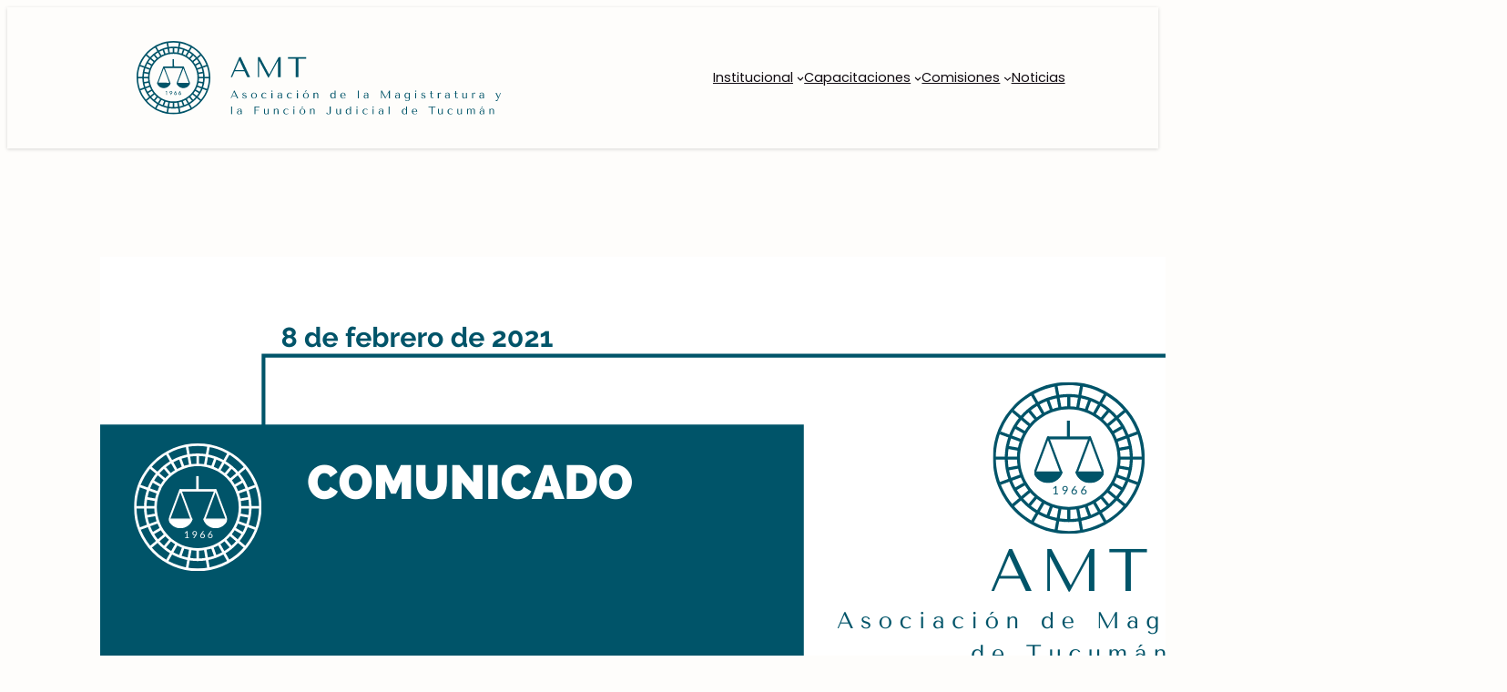

--- FILE ---
content_type: text/css
request_url: https://magistradostucuman.org.ar/wp-content/plugins/blobs-mejoras/shortcode-loop-basico/css/style.css?v=2&ver=6.8.3
body_size: 555
content:
.blobs-loop-basico-css .tarjeta {
    display: flex;
    background: white;
    box-shadow: rgba(0, 0, 0, 0.1) 0px 4px 12px;
    margin-bottom: 2rem;
    min-height: 260px;
}



.blobs-loop-basico-css .tarjeta-texto {
    width: 50%;
    padding: 0rem 2rem 2rem 2rem;
}

@media (max-width:750px) {
    .blobs-loop-basico-css .tarjeta { flex-direction: column;    }
    .blobs-loop-basico-css .tarjeta-foto {
        width: 100%;
        min-width: 100%;
        aspect-ratio: 4/3;
    }

    .blobs-loop-basico-css .tarjeta-texto {
        width: 80%;
    }

    
}

.blobs-loop-basico-css .btn-primario {
    background-color: var(--wp--preset--color--primary);
    color: var(--wp--preset--color--base);
    padding: 0.5rem 1rem;
    text-transform: uppercase;
    font-size: 0.8rem;
    letter-spacing: 0.2rem;
    transition: background-color 0.2s ease;
    border-radius: 16px;
}

.blobs-loop-basico-css .btn-primario:hover {
    background-color: var(--wp--preset--color--contrast);
    color: white;
}




.blobs-loop-basico-css .tarjeta-foto {
    width: 50%;
    min-height: 100%;
    background-color: #e4e2e3;   
    overflow: hidden;
}

.blobs-loop-basico-css .tarjeta-foto-interior {
    width: 100%;
    min-height: 100%;
    background-size: cover;
    background-repeat: no-repeat;
    background-position: center center;
    transition: all 0.2s ease;
    
}

.blobs-loop-basico-css .tarjeta-foto-interior:hover {
    scale: 1.1;
}



.blobs-loop-basico-css .copete {
    background-color: var(--wp--preset--color--tertiary);
    width: fit-content;
    padding: 0.5rem 1rem;
}

.blobs-loop-basico-css .copete,
.blobs-loop-basico-css .copete a {
    font-family: var(--wp--preset--font-family--textos);
    font-weight: 400;
    font-size: 0.8rem;
    letter-spacing: 0.1rem;
    text-transform: uppercase;
    color: white;
    margin-bottom: 0 !important;

} 

.blobs-loop-basico-css h3 {
    font-size: 1.2rem;
    margin-top: 1rem !important;
    margin-bottom: 0 !important;

}

.blobs-loop-basico-css p {
    font-size: 1rem;
    
}

/* // PAGINACION // */

.paginacion {
    display: block;
    text-align: center;
    margin-top: 4rem;
}

.paginacion .next, .paginacion .prev {
    color: white;
    border-radius: 9999px;
    background-color: var(--wp--preset--color--tertiary);
    
    padding: 0.5rem 1rem;
    margin-left: 0.5rem;
    margin-right: 0.5rem;
    transition: all 0.2s ease;
}

.paginacion .next:hover, .paginacion .prev:hover {
    background-color: var(--wp--preset--color--contrast);
}

.paginacion  a:before {content: '[ ';}
.paginacion a::after {content: ' ]';}

.paginacion .next::before, .paginacion .next::after,
.paginacion .prev::before, .paginacion .prev::after { content: '';}

.paginacion .current {
    font-weight: 700;
    color: white;
    background-color: var(--wp--preset--color--tertiary);
    padding: 0.3rem 0.6rem;
    aspect-ratio: 1/1;
    border-radius: 9999px;
    margin: 0.5rem;
}

--- FILE ---
content_type: text/css
request_url: https://magistradostucuman.org.ar/wp-content/themes/twentytwentyfour-child/estilos/css/principal.css?ver=1.0.3
body_size: 4221
content:
@charset "UTF-8";
/* Bienvenido a tu hoja de Estilos principal, de Sass, no olvides conectar sass via terminal
usando el comando  

Abrir terminal haciendo click derecho en lo que es la carpeta y de ahi sale open on terminal

cd wp-content/themes/hello-elementor-child/estilos
sass --watch scss:css
*/
html {
  font-size: 16px;
}

p {
  margin-bottom: 20px !important;
}

strong {
  font-family: var(--wp--preset--font-family--textos);
  font-weight: 800;
}

b {
  font-family: var(--wp--preset--font-family--textos);
  font-weight: 800;
}

figcaption, .fig-caption {
  font-size: 0.9rem;
  color: var(--wp--preset--color--primary);
}

.wp-block-quote p {
  margin-bottom: 0 !important;
}

.wp-block-quote cite {
  text-transform: uppercase;
}

.lista-blobs li {
  font-size: 0.9rem;
  margin-bottom: 8px;
}

.lista-blobs a {
  font-size: 0.9rem;
  margin-bottom: 8px;
  color: #1D1D1B;
  text-decoration: none;
}

.lista-blobs a:hover, .lista-blobs a:focus {
  font-family: var(--wp--preset--font-family--textos-bold);
  color: var(--wp--preset--color--primary);
}

.lista-blobs {
  list-style-image: url("../flecha-naranja.png");
}

.wp-block-verse {
  font-family: var(--wp--preset--font-family--titulos) !important;
  margin-top: 20px !important;
  margin-bottom: 20px !important;
  overflow: unset !important;
}

.wp-block-quote p {
  font-family: var(--wp--preset--font-family--titulos);
  font-style: normal !important;
}

.wp-block-quote cite em,
.wp-block-quote cite {
  font-family: var(--wp--preset--font-family--textos) !important;
  font-style: normal !important;
  letter-spacing: 0.2em;
}

ul {
  list-style: none;
}

ul li {
  position: relative;
}

ul li::before {
  position: absolute;
  content: "•";
  font-size: 1.5rem;
  width: 1rem;
  color: var(--wp--preset--color--primary);
  display: inline-block;
  top: -0.3rem;
  left: -1rem;
}

ol {
  list-style: none;
  counter-reset: li;
}

ol li::before {
  content: counter(li) ".  ";
  color: var(--wp--preset--color--primary);
  font-weight: 600;
  font-size: small;
  display: inline-block;
  width: 1em;
  margin-left: -1rem;
  margin-right: 0.4rem;
}

ol li {
  counter-increment: li;
}

/* .wp-block-buttons  a {
    transition: all 0.15s ease;
}

.wp-block-buttons .is-style-outline a:hover {
    color: var(--wp--preset--color--primary) !important;

}

.wp-block-buttons .is-style-fill a:hover {
    background-color: var(--wp--preset--color--contrast) !important;
} */
.wp-block-button a {
  background-color: var(--wp--preset--color--primary);
  border-radius: 999px;
  padding: 1rem 2rem;
  text-transform: uppercase;
  letter-spacing: 0.2rem;
}

.wp-block-button a:hover {
  background-color: var(--wp--preset--color--contrast);
}

.wpcf7-form {
  font-size: 2rem;
  line-height: 1.5rem;
}

.wpcf7-form label {
  font-size: 0.8rem;
  letter-spacing: 0.05rem;
}

.wpcf7-form input {
  min-height: 30px;
  max-width: 100%;
  border: 1px solid black;
}

.wpcf7-form textarea {
  width: calc(100% - 22px);
  padding: 10px;
  border: 1px solid black;
}

.formulario-primera {
  display: flex;
  flex-wrap: wrap;
  gap: 20px;
}

.wpcf7-form .formulario-primera p {
  max-width: 100%;
  margin: 0px;
  margin-bottom: 0px !important;
}

.wpcf7-form input[type=submit] {
  background-color: #000000;
  color: #FFFFFF;
  font-family: Open sans;
  font-size: 17px;
  font-weight: 600;
  text-transform: uppercase;
  letter-spacing: 0.1em;
  padding: 15px 30px;
  margin-right: 20px;
  text-transform: uppercase;
  cursor: pointer;
}

.wpcf7-form input[type=submit]:hover {
  color: #000000;
  background-color: #FFFFFF;
}

.wpcf7-form .formulario-enviar p {
  display: flex;
  flex-direction: row-reverse;
  background-color: #5F5F5F;
}

.wpcf7-form .formulario-enviar input {
  margin: 0;
}

.contacto-columnas p {
  margin-top: 0;
  line-height: 1;
}

.contacto-columnas img {
  transition: all 0.2s ease;
}

.contacto-columnas img:hover {
  filter: invert(51%) sepia(8%) saturate(3158%) hue-rotate(164deg) brightness(91%) contrast(88%);
  transform: scale(1.3);
}

#modal-1 li::before {
  content: "";
}

#modal-1 a:hover {
  text-decoration: none;
  font-weight: 700;
}

#modal-1 a[aria-current=page] {
  color: var(--wp--preset--color--primary) !important;
  font-weight: 700;
}

nav .has-modal-open {
  background-color: var(--wp--preset--color--primary) !important;
  color: white !important;
}

nav .has-modal-open ul li a {
  margin-top: 1rem;
  font-weight: 700 !important;
}

nav .has-modal-open ul ul {
  padding: 0;
  padding-left: 1rem;
  padding-top: 0.5rem;
}

nav .has-modal-open ul ul li a {
  margin-top: 0;
  font-weight: 400 !important;
  color: var(--wp--preset--color--tertiary-light) !important;
}

nav .has-modal-open .current-menu-item a span {
  color: var(--wp--preset--color--secondary-light) !important;
  font-weight: 700;
}

/* 


#modal-1[data-wp-class--has-modal-open="selectors.core.navigation.isMenuOpen"]{
    background-color: var(--wp--preset--color--primary);
    color: white;
}

#modal-1[data-wp-class--has-modal-open="selectors.core.navigation.isMenuOpen"] ul li a{
    margin-top: 1rem;
    font-weight: 700 !important;
}

#modal-1[data-wp-class--has-modal-open="selectors.core.navigation.isMenuOpen"] ul ul {
    padding: 0;
    padding-left: 1rem;
    padding-top: 0.5rem;
}

#modal-1[data-wp-class--has-modal-open="selectors.core.navigation.isMenuOpen"] ul ul li a{
    margin-top: 0;
    font-weight: 400 !important;
} */
/* .menu-row-uno {
    width: 100%;
    display: flex;
    justify-content: space-between;
}

.menu-boton a:hover {
    color: white !important;

}


.menu-boton a img {
    margin-bottom: -0.2rem;
} */
/* 



#modal-1 a{
    text-decoration: none;
    font-weight: 400;
    transition: all 0.2s ease;
    text-align: left;
}






#modal-1 a:active {
    color: var(--wp--preset--color--primary);
    font-weight: 700;
}

 */
@media (max-width: 1111px) {
  nav {
    width: 100%;
    border-top: 1px solid var(--wp--preset--color--primary);
    margin-top: 1rem !important;
    padding-top: 1rem;
  }
}
/* @media (max-width:1111px) {

    .menu-boton {
        margin-right: 0;
        margin-left: auto !important;
    }
    .menu-boton a {
        font-size: 0.6rem;
        letter-spacing: 0.1rem;
    }

    .menu-boton a img{
        width: 1rem !important;
    }

}
 */
.divisor-0 {
  height: 0px;
}

.divisor-5 {
  height: 5px;
}

.divisor-10 {
  height: 10px;
}

.divisor-20 {
  height: 20px;
}

.divisor-30 {
  height: 30px;
}

.divisor-40 {
  height: 40px;
}

.divisor-50 {
  height: 50px;
}

.divisor-60 {
  height: 60px;
}

.divisor-70 {
  height: 70px;
}

.divisor-80 {
  height: 80px;
}

.divisor-90 {
  height: 90px;
}

.divisor-100 {
  height: 100px;
}

.divisor-150 {
  height: 150px;
}

.divisor-200 {
  height: 200px;
}

.divisor-250 {
  height: 250px;
}

.m-0 {
  margin: 0px;
}

.m-5 {
  margin: 5px;
}

.m-10 {
  margin: 10px;
}

.m-20 {
  margin: 20px;
}

.m-30 {
  margin: 30px;
}

.m-40 {
  margin: 40px;
}

.m-50 {
  margin: 50px;
}

.m-60 {
  margin: 60px;
}

.m-70 {
  margin: 70px;
}

.m-80 {
  margin: 80px;
}

.m-90 {
  margin: 90px;
}

.m-100 {
  margin: 100px;
}

.m-150 {
  margin: 150px;
}

.m-200 {
  margin: 200px;
}

.m-250 {
  margin: 250px;
}

.mh-0 {
  margin-left: 0px !important;
  margin-right: 0px !important;
}

.mh-5 {
  margin-left: 5px !important;
  margin-right: 5px !important;
}

.mh-10 {
  margin-left: 10px !important;
  margin-right: 10px !important;
}

.mh-20 {
  margin-left: 20px !important;
  margin-right: 20px !important;
}

.mh-30 {
  margin-left: 30px !important;
  margin-right: 30px !important;
}

.mh-40 {
  margin-left: 40px !important;
  margin-right: 40px !important;
}

.mh-50 {
  margin-left: 50px !important;
  margin-right: 50px !important;
}

.mh-60 {
  margin-left: 60px !important;
  margin-right: 60px !important;
}

.mh-70 {
  margin-left: 70px !important;
  margin-right: 70px !important;
}

.mh-80 {
  margin-left: 80px !important;
  margin-right: 80px !important;
}

.mh-90 {
  margin-left: 90px !important;
  margin-right: 90px !important;
}

.mh-100 {
  margin-left: 100px !important;
  margin-right: 100px !important;
}

.mh-150 {
  margin-left: 150px !important;
  margin-right: 150px !important;
}

.mh-200 {
  margin-left: 200px !important;
  margin-right: 200px !important;
}

.mh-250 {
  margin-left: 250px !important;
  margin-right: 250px !important;
}

.mv-0 {
  margin-top: 0px !important;
  margin-bottom: 0px !important;
}

.mv-5 {
  margin-top: 5px !important;
  margin-bottom: 5px !important;
}

.mv-10 {
  margin-top: 10px !important;
  margin-bottom: 10px !important;
}

.mv-20 {
  margin-top: 20px !important;
  margin-bottom: 20px !important;
}

.mv-30 {
  margin-top: 30px !important;
  margin-bottom: 30px !important;
}

.mv-40 {
  margin-top: 40px !important;
  margin-bottom: 40px !important;
}

.mv-50 {
  margin-top: 50px !important;
  margin-bottom: 50px !important;
}

.mv-60 {
  margin-top: 60px !important;
  margin-bottom: 60px !important;
}

.mv-70 {
  margin-top: 70px !important;
  margin-bottom: 70px !important;
}

.mv-80 {
  margin-top: 80px !important;
  margin-bottom: 80px !important;
}

.mv-90 {
  margin-top: 90px !important;
  margin-bottom: 90px !important;
}

.mv-100 {
  margin-top: 100px !important;
  margin-bottom: 100px !important;
}

.mv-150 {
  margin-top: 150px !important;
  margin-bottom: 150px !important;
}

.mv-200 {
  margin-top: 200px !important;
  margin-bottom: 200px !important;
}

.mv-250 {
  margin-top: 250px !important;
  margin-bottom: 250px !important;
}

.mt-0 {
  margin-top: 0px !important;
}

.mt-5 {
  margin-top: 5px !important;
}

.mt-10 {
  margin-top: 10px !important;
}

.mt-20 {
  margin-top: 20px !important;
}

.mt-30 {
  margin-top: 30px !important;
}

.mt-40 {
  margin-top: 40px !important;
}

.mt-50 {
  margin-top: 50px !important;
}

.mt-60 {
  margin-top: 60px !important;
}

.mt-70 {
  margin-top: 70px !important;
}

.mt-80 {
  margin-top: 80px !important;
}

.mt-90 {
  margin-top: 90px !important;
}

.mt-100 {
  margin-top: 100px !important;
}

.mt-150 {
  margin-top: 150px !important;
}

.mt-200 {
  margin-top: 200px !important;
}

.mt-250 {
  margin-top: 250px !important;
}

.mb-0 {
  margin-bottom: 0px !important;
}

.mb-5 {
  margin-bottom: 5px !important;
}

.mb-10 {
  margin-bottom: 10px !important;
}

.mb-20 {
  margin-bottom: 20px !important;
}

.mb-30 {
  margin-bottom: 30px !important;
}

.mb-40 {
  margin-bottom: 40px !important;
}

.mb-50 {
  margin-bottom: 50px !important;
}

.mb-60 {
  margin-bottom: 60px !important;
}

.mb-70 {
  margin-bottom: 70px !important;
}

.mb-80 {
  margin-bottom: 80px !important;
}

.mb-90 {
  margin-bottom: 90px !important;
}

.mb-100 {
  margin-bottom: 100px !important;
}

.mb-150 {
  margin-bottom: 150px !important;
}

.mb-200 {
  margin-bottom: 200px !important;
}

.mb-250 {
  margin-bottom: 250px !important;
}

.ml-0 {
  margin-left: 0px !important;
}

.ml-5 {
  margin-left: 5px !important;
}

.ml-10 {
  margin-left: 10px !important;
}

.ml-20 {
  margin-left: 20px !important;
}

.ml-30 {
  margin-left: 30px !important;
}

.ml-40 {
  margin-left: 40px !important;
}

.ml-50 {
  margin-left: 50px !important;
}

.ml-60 {
  margin-left: 60px !important;
}

.ml-70 {
  margin-left: 70px !important;
}

.ml-80 {
  margin-left: 80px !important;
}

.ml-90 {
  margin-left: 90px !important;
}

.ml-100 {
  margin-left: 100px !important;
}

.ml-150 {
  margin-left: 150px !important;
}

.ml-200 {
  margin-left: 200px !important;
}

.ml-250 {
  margin-left: 250px !important;
}

.mr-0 {
  margin-right: 0px !important;
}

.mr-5 {
  margin-right: 5px !important;
}

.mr-10 {
  margin-right: 10px !important;
}

.mr-20 {
  margin-right: 20px !important;
}

.mr-30 {
  margin-right: 30px !important;
}

.mr-40 {
  margin-right: 40px !important;
}

.mr-50 {
  margin-right: 50px !important;
}

.mr-60 {
  margin-right: 60px !important;
}

.mr-70 {
  margin-right: 70px !important;
}

.mr-80 {
  margin-right: 80px !important;
}

.mr-90 {
  margin-right: 90px !important;
}

.mr-100 {
  margin-right: 100px !important;
}

.mr-150 {
  margin-right: 150px !important;
}

.mr-200 {
  margin-right: 200px !important;
}

.mr-250 {
  margin-right: 250px !important;
}

.p-0 {
  padding: 0px;
}

.p-5 {
  padding: 5px;
}

.p-10 {
  padding: 10px;
}

.p-20 {
  padding: 20px;
}

.p-30 {
  padding: 30px;
}

.p-40 {
  padding: 40px;
}

.p-50 {
  padding: 50px;
}

.p-60 {
  padding: 60px;
}

.p-70 {
  padding: 70px;
}

.p-80 {
  padding: 80px;
}

.p-90 {
  padding: 90px;
}

.p-100 {
  padding: 100px;
}

.p-150 {
  padding: 150px;
}

.p-200 {
  padding: 200px;
}

.p-250 {
  padding: 250px;
}

.ph-0 {
  padding-left: 0px !important;
  padding-right: 0px !important;
}

.ph-5 {
  padding-left: 5px !important;
  padding-right: 5px !important;
}

.ph-10 {
  padding-left: 10px !important;
  padding-right: 10px !important;
}

.ph-20 {
  padding-left: 20px !important;
  padding-right: 20px !important;
}

.ph-30 {
  padding-left: 30px !important;
  padding-right: 30px !important;
}

.ph-40 {
  padding-left: 40px !important;
  padding-right: 40px !important;
}

.ph-50 {
  padding-left: 50px !important;
  padding-right: 50px !important;
}

.ph-60 {
  padding-left: 60px !important;
  padding-right: 60px !important;
}

.ph-70 {
  padding-left: 70px !important;
  padding-right: 70px !important;
}

.ph-80 {
  padding-left: 80px !important;
  padding-right: 80px !important;
}

.ph-90 {
  padding-left: 90px !important;
  padding-right: 90px !important;
}

.ph-100 {
  padding-left: 100px !important;
  padding-right: 100px !important;
}

.ph-150 {
  padding-left: 150px !important;
  padding-right: 150px !important;
}

.ph-200 {
  padding-left: 200px !important;
  padding-right: 200px !important;
}

.ph-250 {
  padding-left: 250px !important;
  padding-right: 250px !important;
}

.pv-0 {
  padding-top: 0px !important;
  padding-bottom: 0px !important;
}

.pv-5 {
  padding-top: 5px !important;
  padding-bottom: 5px !important;
}

.pv-10 {
  padding-top: 10px !important;
  padding-bottom: 10px !important;
}

.pv-20 {
  padding-top: 20px !important;
  padding-bottom: 20px !important;
}

.pv-30 {
  padding-top: 30px !important;
  padding-bottom: 30px !important;
}

.pv-40 {
  padding-top: 40px !important;
  padding-bottom: 40px !important;
}

.pv-50 {
  padding-top: 50px !important;
  padding-bottom: 50px !important;
}

.pv-60 {
  padding-top: 60px !important;
  padding-bottom: 60px !important;
}

.pv-70 {
  padding-top: 70px !important;
  padding-bottom: 70px !important;
}

.pv-80 {
  padding-top: 80px !important;
  padding-bottom: 80px !important;
}

.pv-90 {
  padding-top: 90px !important;
  padding-bottom: 90px !important;
}

.pv-100 {
  padding-top: 100px !important;
  padding-bottom: 100px !important;
}

.pv-150 {
  padding-top: 150px !important;
  padding-bottom: 150px !important;
}

.pv-200 {
  padding-top: 200px !important;
  padding-bottom: 200px !important;
}

.pv-250 {
  padding-top: 250px !important;
  padding-bottom: 250px !important;
}

.pt-0 {
  padding-top: 0px !important;
}

.pt-5 {
  padding-top: 5px !important;
}

.pt-10 {
  padding-top: 10px !important;
}

.pt-20 {
  padding-top: 20px !important;
}

.pt-30 {
  padding-top: 30px !important;
}

.pt-40 {
  padding-top: 40px !important;
}

.pt-50 {
  padding-top: 50px !important;
}

.pt-60 {
  padding-top: 60px !important;
}

.pt-70 {
  padding-top: 70px !important;
}

.pt-80 {
  padding-top: 80px !important;
}

.pt-90 {
  padding-top: 90px !important;
}

.pt-100 {
  padding-top: 100px !important;
}

.pt-150 {
  padding-top: 150px !important;
}

.pt-200 {
  padding-top: 200px !important;
}

.pt-250 {
  padding-top: 250px !important;
}

.pb-0 {
  padding-bottom: 0px !important;
}

.pb-5 {
  padding-bottom: 5px !important;
}

.pb-10 {
  padding-bottom: 10px !important;
}

.pb-20 {
  padding-bottom: 20px !important;
}

.pb-30 {
  padding-bottom: 30px !important;
}

.pb-40 {
  padding-bottom: 40px !important;
}

.pb-50 {
  padding-bottom: 50px !important;
}

.pb-60 {
  padding-bottom: 60px !important;
}

.pb-70 {
  padding-bottom: 70px !important;
}

.pb-80 {
  padding-bottom: 80px !important;
}

.pb-90 {
  padding-bottom: 90px !important;
}

.pb-100 {
  padding-bottom: 100px !important;
}

.pb-150 {
  padding-bottom: 150px !important;
}

.pb-200 {
  padding-bottom: 200px !important;
}

.pb-250 {
  padding-bottom: 250px !important;
}

.pl-0 {
  padding-left: 0px !important;
}

.pl-5 {
  padding-left: 5px !important;
}

.pl-10 {
  padding-left: 10px !important;
}

.pl-20 {
  padding-left: 20px !important;
}

.pl-30 {
  padding-left: 30px !important;
}

.pl-40 {
  padding-left: 40px !important;
}

.pl-50 {
  padding-left: 50px !important;
}

.pl-60 {
  padding-left: 60px !important;
}

.pl-70 {
  padding-left: 70px !important;
}

.pl-80 {
  padding-left: 80px !important;
}

.pl-90 {
  padding-left: 90px !important;
}

.pl-100 {
  padding-left: 100px !important;
}

.pl-150 {
  padding-left: 150px !important;
}

.pl-200 {
  padding-left: 200px !important;
}

.pl-250 {
  padding-left: 250px !important;
}

.pr-0 {
  padding-right: 0px !important;
}

.pr-5 {
  padding-right: 5px !important;
}

.pr-10 {
  padding-right: 10px !important;
}

.pr-20 {
  padding-right: 20px !important;
}

.pr-30 {
  padding-right: 30px !important;
}

.pr-40 {
  padding-right: 40px !important;
}

.pr-50 {
  padding-right: 50px !important;
}

.pr-60 {
  padding-right: 60px !important;
}

.pr-70 {
  padding-right: 70px !important;
}

.pr-80 {
  padding-right: 80px !important;
}

.pr-90 {
  padding-right: 90px !important;
}

.pr-100 {
  padding-right: 100px !important;
}

.pr-150 {
  padding-right: 150px !important;
}

.pr-200 {
  padding-right: 200px !important;
}

.pr-250 {
  padding-right: 250px !important;
}

.sin-bullets li::before {
  content: "";
}

.relative {
  position: relative;
}

.borde-rojo {
  border: 1px solid red;
}

.caja-sombra {
  box-shadow: rgba(0, 0, 0, 0.16) 0px 1px 4px;
}

.caja-sombra-large {
  box-shadow: rgba(50, 50, 93, 0.25) 0px 50px 100px -20px, rgba(0, 0, 0, 0.3) 0px 30px 60px -30px;
}

.borde-redondeado {
  border-radius: 15px;
}

.ancho-100 {
  width: 100%;
}

.no-text-decoration a {
  text-decoration: none;
}

.wp-block-social-links li::before {
  content: "";
}

.inline {
  display: inline;
}

.esconder {
  display: none !important;
}

@media (max-width: 768px) {
  .invertir-columnas {
    flex-direction: column-reverse;
  }
  .esconder-enCelu {
    display: none !important;
  }
}
.photo-effect {
  overflow: hidden;
  transition: all;
}

.photo-effect img {
  transition: all 0.2s ease;
}

.photo-effect img:hover {
  overflow: hidden;
  transform: scale(1.05);
}

strong {
  font-family: inherit !important;
}

.link-claro a {
  color: var(--wp--preset--color--secondary);
}

footer {
  margin-block-start: 0;
}

.boton-externo {
  border: 1px solid var(--wp--preset--color--tertiary);
  padding: 0.5rem 2rem;
  text-transform: uppercase;
  letter-spacing: 0.2rem;
  transition: all 0.2s ease;
}

.boton-externo:hover {
  background-color: var(--wp--preset--color--tertiary);
  color: white;
}

.max-50 {
  width: 50%;
  max-width: 50%;
}

.mb-minus-2 {
  margin-bottom: -2rem !important;
}

.mt-minus-2 {
  margin-top: -2rem !important;
}

.hero-home {
  margin-top: 0;
  padding: 0;
  display: grid;
  grid-template-columns: 50% auto; /* primera mitad fija, segunda ajustable */
  gap: 0;
  align-items: stretch;
  justify-items: stretch;
}

/* 🔧 Quitar las restricciones que pone Gutenberg en los Group */
.hero-home > .col-1,
.hero-home > .col-2 {
  width: 100% !important;
  max-width: none !important;
  margin: 0 !important; /* evita el centrado por margin auto */
  justify-self: stretch; /* que ocupen su celda */
}

/* Si hay inner container del Group, desbloquearlo también */
.hero-home > .col-1 .wp-block-group__inner-container,
.hero-home > .col-2 .wp-block-group__inner-container {
  max-width: none !important;
  margin: 0 !important;
}

/* Estilos específicos de cada columna */
.hero-home .col-1 {
  background-size: cover;
  background-position: center;
}

.hero-home .col-2 {
  max-width: 450px !important; /* ancho tope del bloque */
  padding: 4rem 0rem 4rem 4rem;
  justify-self: start; /* pegada al borde izquierdo de su celda */
}

/* Responsive: apilar en móviles */
@media (max-width: 900px) {
  .hero-home {
    grid-template-columns: 1fr;
  }
  .hero-home .col-1 {
    aspect-ratio: 4/2.5;
  }
  .hero-home .col-2 {
    max-width: none !important;
    justify-self: stretch;
    padding: 4rem;
  }
}
/* Detalles search */
.wp-block-search__inside-wrapper {
  justify-content: flex-end;
}

#wp-block-search__input-2 {
  max-width: 300px;
}

#tiles-home {
  display: grid;
  gap: 0.5rem;
  grid-template-areas: "AA AA AA AA AA AA AA BB BB BB BB BB" "AA AA AA AA AA AA AA BB BB BB BB BB" "CC CC CC CC CC HH HH BB BB BB BB BB" "CC CC CC CC CC DD DD DD DD DD DD DD" "CC CC CC CC CC DD DD DD DD DD DD DD";
}

.tiles-home-inside {
  display: flex;
  flex-direction: column;
  height: 100%;
}

#tiles-home .cajaboton {
  margin-top: auto;
  margin-bottom: auto;
  margin-left: 0;
  width: 100%;
}

.tiles-home-header {
  grid-area: HH;
  display: flex;
  justify-content: center;
  align-items: center;
}

.tiles-home-01 {
  grid-area: AA;
}

.tiles-home-02 {
  grid-area: BB;
}

.tiles-home-03 {
  grid-area: CC;
}

.tiles-home-04 {
  grid-area: DD;
}

.tiles-home-photo {
  min-width: 100%;
}

@media (max-width: 600px) {
  #tiles-home {
    grid-template-areas: "HH" "AA" "BB" "CC" "DD";
  }
  .tiles-home-header {
    width: 100%;
  }
}
.interview-host .prefix {
  font-weight: 600;
  letter-spacing: 0.2rem;
}

.wp-block-social-links .wp-social-link svg {
  height: 1.5rem;
  width: 1.5rem;
}

.owl-nav button {
  border: none;
}

.mec-event-carousel-type2 .owl-next i, .mec-event-carousel-type2 .owl-prev i {
  font-size: 1rem;
}

.mec-owl-carousel .owl-item img {
  height: auto;
}

.mec-event-date-info {
  background-color: var(--wp--preset--color--tertiary);
  padding: 0.5rem 1rem;
  /* border-radius: 999px; */
}

.mec-event-date-info span {
  font-family: var(--wp--preset--font-family--titulos);
  color: white;
  font-weight: 400;
}

.mec-time-details {
  float: right;
}

.mec-time-details span {
  font-family: var(--wp--preset--font-family--titulos);
}

.mec-event-carousel-title a {
  font-weight: 700;
  font-size: 1.2rem;
}

.mec-booking-button {
  background-color: var(--wp--preset--color--primary);
  color: white !important;
  text-transform: uppercase;
  font-size: 0.8rem !important;
  letter-spacing: 0.2rem;
  font-weight: 400 !important;
  border-radius: 999px;
}

.boton-post-anterior, .boton-post-siguiente {
  padding: 0.5rem 1rem;
  border-radius: 999px;
}

.boton-post-anterior span, .boton-post-siguiente span {
  font-size: 0.8rem;
}

.mec-wrap li::before {
  content: none;
}

.mec-wrap .mec-events-button {
  padding: 0;
  border: none;
  transition: all 0.2s ease;
}

.mec-wrap .mec-events-button:hover {
  padding: 0.5rem 1rem;
  border-radius: 999px;
}

/*

AHORA SI, si queremos podemos agregar algo de css random aquí abajo

*/
/*
@media (max-width: 480px) {     CSS rules for phone devices   }
@media (min-width: 480px) and (max-width: 768px) {     CSS rules for tablet devices   }
@media (min-width: 768px)  and (max-width: 1024px) {     CSS rules for Laptop devices  }
@media (min-width: 1024px)  {     CSS rules for PC devices   }
*/

/*# sourceMappingURL=principal.css.map */


--- FILE ---
content_type: image/svg+xml
request_url: https://magistradostucuman.org.ar/wp-content/uploads/2024/02/logo-vertical-blanco.svg
body_size: 38839
content:
<?xml version="1.0" encoding="UTF-8"?> <svg xmlns="http://www.w3.org/2000/svg" id="Capa_2" data-name="Capa 2" viewBox="0 0 1062.71 556.22"><defs><style> .cls-1 { isolation: isolate; } .cls-2, .cls-3 { fill: #fff; stroke-width: 0px; } .cls-3 { fill-rule: evenodd; } </style></defs><g id="Contenido"><g><g><g><path class="cls-2" d="M531.56,290.4c-80.06,0-145.2-65.14-145.2-145.2C386.36,65.14,451.5,0,531.56,0s145.2,65.14,145.2,145.2-65.14,145.2-145.2,145.2ZM531.56,5.99c-76.76,0-139.21,62.45-139.21,139.21,0,76.76,62.45,139.21,139.21,139.21s139.21-62.45,139.21-139.21S608.32,5.99,531.56,5.99Z"></path><path class="cls-2" d="M531.56,267.94c-67.68,0-122.74-55.06-122.74-122.74s55.06-122.74,122.74-122.74,122.75,55.06,122.75,122.74-55.06,122.74-122.75,122.74ZM531.56,28.44c-64.38,0-116.76,52.38-116.76,116.76s52.38,116.76,116.76,116.76,116.76-52.38,116.76-116.76-52.38-116.76-116.76-116.76Z"></path><path class="cls-2" d="M531.56,245.49c-55.3,0-100.29-44.99-100.29-100.29s44.99-100.29,100.29-100.29,100.29,44.99,100.29,100.29-44.99,100.29-100.29,100.29ZM531.56,50.89c-52,0-94.3,42.3-94.3,94.3s42.3,94.3,94.3,94.3c52,0,94.3-42.31,94.3-94.3s-42.3-94.3-94.3-94.3Z"></path><path class="cls-2" d="M501.81,198.82h3.81v14.62h-1.98v-12.69h-2.5l.67-1.93Z"></path><path class="cls-2" d="M520.68,214.2l-1.57-1.09,3.23-4.69c-.45.06-.8.09-1.04.09-1.45,0-2.67-.49-3.65-1.47-.98-.98-1.47-2.19-1.47-3.62s.54-2.6,1.61-3.64c1.07-1.04,2.32-1.55,3.75-1.55s2.65.53,3.71,1.58c1.06,1.06,1.59,2.28,1.59,3.68,0,1.13-.36,2.22-1.08,3.27l-5.09,7.44ZM524.78,203.63c0-.91-.32-1.68-.96-2.33-.64-.65-1.4-.97-2.28-.97-.94,0-1.72.32-2.35.96-.63.64-.94,1.44-.94,2.39,0,.87.33,1.63,1,2.25.67.63,1.47.94,2.42.94.87,0,1.6-.31,2.2-.94.6-.63.9-1.39.9-2.3Z"></path><path class="cls-2" d="M540.26,197.98l1.52,1.05-3.22,4.71c.27-.03.46-.05.56-.05l.43-.02c1.37,0,2.57.49,3.61,1.46,1.04.97,1.56,2.1,1.56,3.37,0,1.51-.51,2.79-1.54,3.85-1.03,1.05-2.28,1.58-3.77,1.58s-2.75-.52-3.8-1.55c-1.05-1.03-1.58-2.28-1.58-3.74,0-1.12.33-2.16.99-3.11l5.24-7.56ZM542.62,208.58c0-.89-.32-1.66-.96-2.31-.64-.65-1.4-.97-2.27-.97s-1.64.33-2.29.98c-.65.66-.98,1.42-.98,2.3s.32,1.67.95,2.3c.63.63,1.41.94,2.32.94s1.66-.31,2.29-.94c.63-.63.94-1.39.94-2.29Z"></path><path class="cls-2" d="M557.48,197.98l1.52,1.05-3.22,4.71c.27-.03.46-.05.56-.05l.43-.02c1.37,0,2.57.49,3.61,1.46,1.04.97,1.56,2.1,1.56,3.37,0,1.51-.51,2.79-1.54,3.85-1.03,1.05-2.28,1.58-3.77,1.58s-2.75-.52-3.8-1.55c-1.05-1.03-1.58-2.28-1.58-3.74,0-1.12.33-2.16.99-3.11l5.24-7.56ZM559.84,208.58c0-.89-.32-1.66-.96-2.31-.64-.65-1.4-.97-2.27-.97s-1.64.33-2.29.98c-.65.66-.98,1.42-.98,2.3s.32,1.67.95,2.3c.63.63,1.41.94,2.32.94s1.66-.31,2.29-.94c.63-.63.94-1.39.94-2.29Z"></path><path id="path21" class="cls-3" d="M527.39,101.04l-35.68-.3-22.47,60.5c-2.45,6.19-4.07,4.89-.29,11.45,3.72,6.47,9.84,12.06,19.76,13.71,17.7,2.95,30.58-11.88,31.17-18.56.1-1.15-19.77-51.04-22.51-60.59l68.9-.02-22.54,60c-.19,5.13,11.41,21.87,30.4,19.3,9.89-1.34,16.46-6.91,20.23-13.25,4.26-7.16,1.49-7.94-4.29-23.64-5.87-15.94-13.09-33.07-18.14-48.83l-38.24.22-.12-29.14h-6.17v29.14ZM549.07,165.58l42.48-.04-20.98-56.75-10.93,28.03c-3.4,9.2-8.05,19.51-10.56,28.76ZM472.05,165.22l42.51.38c-1.78-6.61-19.39-54.23-21.67-56.88l-20.84,56.5Z"></path><rect class="cls-2" x="389.36" y="142.2" width="44.91" height="5.99"></rect><rect class="cls-2" x="628.86" y="142.2" width="44.88" height="5.99"></rect><rect class="cls-2" x="528.57" y="25.69" width="5.99" height="22.21"></rect><rect class="cls-2" x="528.57" y="242.5" width="5.99" height="22.46"></rect><rect class="cls-2" x="491.45" y="32.24" width="5.99" height="22.21" transform="translate(14.99 171.72) rotate(-20)"></rect><rect class="cls-2" x="565.64" y="235.96" width="5.99" height="22.46" transform="translate(-50.25 209.39) rotate(-20)"></rect><rect class="cls-2" x="458.81" y="51.08" width="5.99" height="22.21" transform="translate(68.07 311.39) rotate(-40)"></rect><rect class="cls-2" x="598.25" y="217.13" width="5.99" height="22.46" transform="translate(-6.12 439.91) rotate(-40)"></rect><rect class="cls-2" x="434.58" y="79.95" width="5.99" height="22.21" transform="translate(139.93 424.48) rotate(-60)"></rect><rect class="cls-2" x="622.45" y="188.29" width="5.99" height="22.46" transform="translate(139.92 641.41) rotate(-60)"></rect><rect class="cls-2" x="421.69" y="115.37" width="5.99" height="22.21" transform="translate(226.38 522.75) rotate(-80)"></rect><rect class="cls-2" x="635.32" y="152.92" width="5.99" height="22.46" transform="translate(365.82 764.26) rotate(-80)"></rect><rect class="cls-2" x="557.58" y="40.35" width="22.21" height="5.99" transform="translate(333.49 562.92) rotate(-70)"></rect><rect class="cls-2" x="483.25" y="244.2" width="22.46" height="5.99" transform="translate(93.05 627.28) rotate(-69.99)"></rect><rect class="cls-2" x="590.22" y="59.19" width="22.21" height="5.99" transform="translate(167.13 482.82) rotate(-50)"></rect><rect class="cls-2" x="450.65" y="225.37" width="22.46" height="5.99" transform="translate(-9.96 435.36) rotate(-50)"></rect><rect class="cls-2" x="614.45" y="88.07" width="22.21" height="5.99" transform="translate(38.28 324.98) rotate(-30)"></rect><rect class="cls-2" x="426.45" y="196.53" width="22.46" height="5.99" transform="translate(-41.12 245.58) rotate(-30)"></rect><rect class="cls-2" x="627.34" y="123.48" width="22.21" height="5.99" transform="translate(-12.26 112.78) rotate(-10)"></rect><rect class="cls-2" x="413.57" y="161.15" width="22.46" height="5.99" transform="translate(-22.05 76.26) rotate(-10)"></rect><rect class="cls-2" x="396.58" y="183.16" width="44.91" height="5.99" transform="translate(-38.4 154.58) rotate(-20.01)"></rect><rect class="cls-2" x="621.64" y="101.25" width="44.88" height="5.99" transform="translate(3.2 226.63) rotate(-20.01)"></rect><rect class="cls-2" x="417.37" y="219.17" width="44.91" height="5.99" transform="translate(-39.9 334.72) rotate(-40)"></rect><rect class="cls-2" x="600.84" y="65.23" width="44.88" height="5.99" transform="translate(101.99 416.64) rotate(-40)"></rect><rect class="cls-2" x="449.23" y="245.9" width="44.91" height="5.99" transform="translate(20.29 532.93) rotate(-60)"></rect><rect class="cls-2" x="568.98" y="38.5" width="44.88" height="5.99" transform="translate(259.77 532.93) rotate(-60)"></rect><rect class="cls-2" x="488.31" y="260.12" width="44.91" height="5.99" transform="translate(162.95 720.43) rotate(-80)"></rect><rect class="cls-2" x="529.9" y="24.27" width="44.88" height="5.99" transform="translate(429.59 566.49) rotate(-80)"></rect><rect class="cls-2" x="549.35" y="240.67" width="5.99" height="44.91" transform="translate(-37.3 99.91) rotate(-10)"></rect><rect class="cls-2" x="507.76" y="4.82" width="5.99" height="44.88" transform="translate(3.02 89.11) rotate(-10)"></rect><rect class="cls-2" x="588.43" y="226.44" width="5.99" height="44.91" transform="translate(-45.21 329.05) rotate(-30)"></rect><rect class="cls-2" x="468.68" y="19.05" width="5.99" height="44.88" transform="translate(42.45 241.39) rotate(-30)"></rect><rect class="cls-2" x="620.28" y="199.71" width="5.99" height="44.91" transform="translate(52.46 556.82) rotate(-50)"></rect><rect class="cls-2" x="436.82" y="45.78" width="5.99" height="44.88" transform="translate(104.85 361.29) rotate(-50)"></rect><rect class="cls-2" x="641.08" y="163.7" width="5.99" height="44.91" transform="translate(248.86 727.71) rotate(-70)"></rect><rect class="cls-2" x="416.03" y="81.8" width="5.99" height="44.88" transform="translate(177.75 462.34) rotate(-70)"></rect></g><g><path class="cls-2" d="M398.48,375.39l-10.01,23.44h-5.23l33.67-79.63h5.69l37.09,79.63h-11.03l-10.92-23.44h-39.25ZM417.47,331.94h-.45l-16.38,38.34h34.7l-17.86-38.34Z"></path><path class="cls-2" d="M534.24,387.57h.45l36.86-68.37h7.85v79.63h-10.35v-64.5h-.45l-35.95,65.87h-2.05l-35.15-66.32h-.46v64.96h-5.01v-79.63h7.74l36.52,68.37Z"></path><path class="cls-2" d="M639.05,398.83v-73.38h-30.49v-6.26h71.33v6.26h-30.49v73.38h-10.35Z"></path></g></g><g id="text8" class="cls-1"><g class="cls-1"><path class="cls-2" d="M5.87,483.34l-3.85,9.02H0l12.97-30.66h2.19l14.28,30.66h-4.25l-4.21-9.02H5.87ZM13.18,466.6h-.17l-6.31,14.76h13.36l-6.88-14.76Z"></path><path class="cls-2" d="M58.88,475.45c0-.38-.1-.79-.31-1.23s-.52-.84-.96-1.2c-.44-.37-.97-.67-1.61-.92-.64-.25-1.4-.37-2.27-.37s-1.6.12-2.18.37c-.58.25-1.05.56-1.4.92s-.6.76-.74,1.18c-.15.42-.22.83-.22,1.2,0,.91.33,1.61.98,2.1s1.48.92,2.47,1.27c.99.35,2.06.69,3.21,1.01s2.22.74,3.21,1.25,1.81,1.19,2.47,2.04.98,1.97.98,3.37c0,1.93-.68,3.48-2.04,4.67-1.36,1.18-3.38,1.77-6.07,1.77-1.49,0-2.8-.18-3.92-.55-1.12-.36-2.07-.85-2.85-1.47-.77-.61-1.35-1.31-1.73-2.08-.38-.77-.57-1.57-.57-2.39h2.85c0,.35.11.79.33,1.31s.58,1.04,1.1,1.56c.51.51,1.17.95,1.97,1.31.8.37,1.79.55,2.96.55.93,0,1.71-.12,2.32-.37.61-.25,1.1-.55,1.45-.92.35-.36.59-.77.72-1.2.13-.44.2-.86.2-1.27,0-.96-.32-1.72-.96-2.28-.64-.55-1.44-1.01-2.4-1.38-.96-.36-2-.7-3.12-1.01s-2.16-.71-3.12-1.2c-.96-.5-1.76-1.15-2.4-1.97-.64-.82-.96-1.93-.96-3.33,0-1.02.19-1.92.57-2.69s.9-1.42,1.55-1.95c.66-.52,1.43-.92,2.31-1.18.89-.26,1.84-.39,2.86-.39,1.08,0,2.09.14,3.04.42.95.28,1.78.66,2.49,1.14.71.48,1.27,1.06,1.68,1.73.41.67.61,1.4.61,2.19h-2.49Z"></path><path class="cls-2" d="M102.94,481.45c0,1.52-.26,2.97-.79,4.36-.53,1.39-1.28,2.61-2.26,3.66-.98,1.05-2.16,1.88-3.55,2.5-1.39.61-2.94.92-4.66.92s-3.34-.31-4.75-.94c-1.42-.63-2.61-1.47-3.59-2.52-.98-1.05-1.74-2.27-2.28-3.66-.54-1.39-.81-2.83-.81-4.31s.27-2.97.81-4.36c.54-1.39,1.3-2.61,2.28-3.66.98-1.05,2.18-1.89,3.59-2.52,1.42-.63,3-.94,4.75-.94s3.28.31,4.66.94c1.39.63,2.57,1.47,3.55,2.52.98,1.05,1.73,2.27,2.26,3.66.53,1.39.79,2.84.79,4.36ZM98.78,481.45c0-2.04-.22-3.7-.66-4.97-.44-1.27-1.01-2.26-1.71-2.96-.7-.7-1.47-1.18-2.32-1.42-.85-.25-1.66-.37-2.45-.37s-1.61.12-2.45.37c-.85.25-1.63.72-2.34,1.42-.72.7-1.3,1.69-1.75,2.96-.45,1.27-.68,2.93-.68,4.97s.23,3.66.68,4.93c.45,1.27,1.04,2.26,1.75,2.96.72.7,1.5,1.18,2.34,1.42.85.25,1.66.37,2.45.37s1.61-.12,2.45-.37c.85-.25,1.62-.72,2.32-1.42s1.27-1.69,1.71-2.96c.44-1.27.66-2.91.66-4.93Z"></path><path class="cls-2" d="M136.08,490.02c1.01-.39,2.02-1.01,3.04-1.86l1.27,1.66c-.99.76-2.21,1.46-3.66,2.1s-3.13.96-5.06.96c-1.72,0-3.27-.3-4.64-.9-1.37-.6-2.55-1.42-3.53-2.45-.98-1.04-1.73-2.26-2.26-3.68-.52-1.42-.79-2.94-.79-4.58,0-1.55.24-3.01.72-4.38.48-1.37,1.2-2.57,2.17-3.59s2.15-1.83,3.55-2.43c1.4-.6,3.02-.9,4.86-.9.88,0,1.79.08,2.74.24.95.16,1.84.45,2.67.88.83.42,1.57.98,2.21,1.67.64.69,1.11,1.56,1.4,2.61h-3.02c-.32-1.02-.98-1.88-1.97-2.58-.99-.7-2.16-1.05-3.5-1.05-.82,0-1.68.17-2.58.5-.91.34-1.73.88-2.47,1.62s-1.37,1.74-1.86,2.98c-.5,1.24-.74,2.75-.74,4.53s.23,3.18.68,4.36c.45,1.18,1.06,2.13,1.82,2.85.76.72,1.63,1.23,2.61,1.56.98.32,1.99.48,3.04.48,1.2,0,2.3-.2,3.31-.59Z"></path><path class="cls-2" d="M160.32,461.87c.47-.47,1.02-.7,1.67-.7s1.2.23,1.66.7c.47.47.7,1.02.7,1.66s-.23,1.2-.7,1.67c-.47.47-1.02.7-1.66.7s-1.2-.23-1.67-.7-.7-1.02-.7-1.67.23-1.2.7-1.66ZM163.91,470.46v21.9h-3.72v-21.9h3.72Z"></path><path class="cls-2" d="M193.43,469.98c2.13,0,3.78.3,4.95.9,1.17.6,2.02,1.38,2.57,2.34.54.96.86,2.07.94,3.33.09,1.26.13,2.54.13,3.85v11.96h-3.55v-2.15c-.85.82-1.93,1.47-3.24,1.95s-2.63.72-3.94.72-2.36-.22-3.33-.66c-.96-.44-1.77-1.01-2.41-1.71-.64-.7-1.12-1.49-1.45-2.36-.32-.88-.48-1.77-.48-2.67s.17-1.87.53-2.8c.35-.93.88-1.77,1.58-2.52.7-.74,1.56-1.35,2.58-1.82s2.19-.7,3.5-.7,2.56.26,3.75.77c1.18.51,2.15,1.23,2.91,2.17v-1.88c0-2.39-.36-4.18-1.08-5.34-.72-1.17-2.03-1.75-3.94-1.75-.82,0-1.54.1-2.15.31-.62.21-1.17.49-1.65.85-.48.37-.93.82-1.34,1.36-.41.54-.82,1.15-1.23,1.82l-2.25-2.28c.41-.44.84-.88,1.29-1.31.45-.44,1.01-.83,1.67-1.18s1.44-.63,2.35-.85c.91-.22,2-.33,3.29-.33ZM198.47,483.69c-.15-.35-.36-.76-.64-1.23-.28-.47-.64-.92-1.08-1.36-.44-.44-.97-.81-1.58-1.12-.62-.31-1.35-.46-2.2-.46s-1.63.17-2.33.5c-.7.34-1.3.77-1.78,1.31-.48.54-.86,1.18-1.12,1.91-.26.73-.4,1.49-.4,2.28,0,.94.17,1.75.51,2.43.34.69.77,1.27,1.3,1.75.53.48,1.11.84,1.76,1.07.64.23,1.26.35,1.85.35.56,0,1.12-.1,1.69-.31.57-.2,1.11-.49,1.63-.85.51-.36.97-.8,1.39-1.29s.75-1.04,1.01-1.62v-3.37Z"></path><path class="cls-2" d="M236.47,490.02c1.01-.39,2.02-1.01,3.04-1.86l1.27,1.66c-.99.76-2.21,1.46-3.66,2.1s-3.13.96-5.06.96c-1.72,0-3.27-.3-4.64-.9-1.37-.6-2.55-1.42-3.53-2.45-.98-1.04-1.73-2.26-2.26-3.68-.52-1.42-.79-2.94-.79-4.58,0-1.55.24-3.01.72-4.38.48-1.37,1.2-2.57,2.17-3.59s2.15-1.83,3.55-2.43c1.4-.6,3.02-.9,4.86-.9.88,0,1.79.08,2.74.24.95.16,1.84.45,2.67.88.83.42,1.57.98,2.21,1.67.64.69,1.11,1.56,1.4,2.61h-3.02c-.32-1.02-.98-1.88-1.97-2.58-.99-.7-2.16-1.05-3.5-1.05-.82,0-1.68.17-2.58.5-.91.34-1.73.88-2.47,1.62s-1.37,1.74-1.86,2.98c-.5,1.24-.74,2.75-.74,4.53s.23,3.18.68,4.36c.45,1.18,1.06,2.13,1.82,2.85.76.72,1.63,1.23,2.61,1.56.98.32,1.99.48,3.04.48,1.2,0,2.3-.2,3.31-.59Z"></path><path class="cls-2" d="M260.72,461.87c.47-.47,1.02-.7,1.67-.7s1.2.23,1.66.7c.47.47.7,1.02.7,1.66s-.23,1.2-.7,1.67c-.47.47-1.02.7-1.66.7s-1.2-.23-1.67-.7-.7-1.02-.7-1.67.23-1.2.7-1.66ZM264.31,470.46v21.9h-3.72v-21.9h3.72Z"></path><path class="cls-2" d="M307.15,481.45c0,1.52-.26,2.97-.79,4.36-.53,1.39-1.28,2.61-2.26,3.66-.98,1.05-2.16,1.88-3.55,2.5-1.39.61-2.94.92-4.66.92s-3.34-.31-4.75-.94c-1.42-.63-2.61-1.47-3.59-2.52-.98-1.05-1.74-2.27-2.28-3.66-.54-1.39-.81-2.83-.81-4.31s.27-2.97.81-4.36c.54-1.39,1.3-2.61,2.28-3.66.98-1.05,2.18-1.89,3.59-2.52,1.42-.63,3-.94,4.75-.94s3.28.31,4.66.94c1.39.63,2.57,1.47,3.55,2.52.98,1.05,1.73,2.27,2.26,3.66.53,1.39.79,2.84.79,4.36ZM302.99,481.45c0-2.04-.22-3.7-.66-4.97-.44-1.27-1.01-2.26-1.71-2.96-.7-.7-1.47-1.18-2.32-1.42-.85-.25-1.66-.37-2.45-.37s-1.61.12-2.45.37c-.85.25-1.63.72-2.34,1.42-.72.7-1.3,1.69-1.75,2.96-.45,1.27-.68,2.93-.68,4.97s.23,3.66.68,4.93c.45,1.27,1.04,2.26,1.75,2.96.72.7,1.5,1.18,2.34,1.42.85.25,1.66.37,2.45.37s1.61-.12,2.45-.37c.85-.25,1.62-.72,2.32-1.42s1.27-1.69,1.71-2.96c.44-1.27.66-2.91.66-4.93ZM295.19,461.17h4.86l-6.79,5.56h-1.71l3.64-5.56Z"></path><path class="cls-2" d="M340.57,492.36v-14.41c0-.29-.03-.76-.09-1.4-.06-.64-.24-1.28-.55-1.93-.31-.64-.8-1.2-1.47-1.69-.67-.48-1.62-.72-2.85-.72-.76,0-1.5.13-2.21.39-.72.26-1.35.67-1.91,1.23-.56.56-.99,1.24-1.31,2.06-.32.82-.48,1.8-.48,2.94v13.53h-3.72v-21.9h3.72v2.8h.17l.7-.7c1.02-1.02,2.06-1.71,3.11-2.08s2-.53,2.85-.5c1.93,0,3.42.33,4.47.99,1.05.66,1.82,1.43,2.3,2.32s.77,1.8.85,2.72c.09.92.13,1.64.13,2.17v14.19h-3.72Z"></path><path class="cls-2" d="M412.49,492.36h-3.72v-3.55h-.18c-1.11,2.72-3.39,4.07-6.83,4.07-1.46,0-2.8-.27-4.03-.81-1.23-.54-2.29-1.31-3.18-2.32-.89-1.01-1.58-2.22-2.08-3.64-.5-1.42-.74-3-.74-4.75s.25-3.29.74-4.69c.5-1.4,1.19-2.6,2.08-3.59.89-.99,1.95-1.76,3.18-2.3,1.23-.54,2.57-.81,4.03-.81.7,0,1.39.07,2.08.22.69.15,1.34.38,1.95.7.61.32,1.16.74,1.64,1.25.48.51.87,1.15,1.16,1.91h.18v-12.35h3.72v30.66ZM408.77,479.79c0-1.2-.17-2.26-.5-3.2-.34-.93-.78-1.73-1.34-2.39-.56-.66-1.2-1.15-1.93-1.49-.73-.34-1.5-.5-2.32-.5-.91,0-1.77.17-2.58.5-.82.34-1.54.88-2.17,1.62-.63.74-1.12,1.7-1.49,2.87-.37,1.17-.55,2.58-.55,4.25s.18,3.04.55,4.21.85,2.12,1.47,2.85c.61.73,1.33,1.26,2.15,1.6.82.34,1.69.5,2.63.5.85,0,1.64-.18,2.39-.55.74-.36,1.39-.86,1.93-1.49.54-.63.97-1.37,1.29-2.23.32-.86.48-1.77.48-2.74v-3.81Z"></path><path class="cls-2" d="M435.49,482.37c0,1.78.26,3.24.79,4.38.52,1.14,1.18,2.03,1.97,2.67s1.64,1.09,2.56,1.34c.92.25,1.78.37,2.6.37.73,0,1.39-.08,1.99-.24s1.17-.39,1.73-.68c.55-.29,1.1-.66,1.64-1.1.54-.44,1.11-.92,1.73-1.45l1.4,1.4c-1.17,1.23-2.54,2.17-4.12,2.83-1.58.66-3.3.99-5.17.99s-3.6-.33-5.02-.99c-1.42-.66-2.58-1.53-3.5-2.63-.92-1.09-1.61-2.34-2.06-3.72-.45-1.39-.68-2.81-.68-4.27,0-1.75.26-3.32.79-4.71.53-1.39,1.26-2.57,2.19-3.55.93-.98,2.03-1.72,3.29-2.23,1.25-.51,2.63-.77,4.12-.77,1.4,0,2.73.23,3.99.7,1.25.47,2.36,1.17,3.31,2.1.95.94,1.7,2.12,2.26,3.55.55,1.43.83,3.13.83,5.08v.92h-16.6ZM448.24,480.62c0-2.83-.57-5.06-1.72-6.68s-2.75-2.43-4.81-2.43c-1.07,0-2,.26-2.78.77s-1.43,1.19-1.94,2.04-.88,1.82-1.13,2.91-.37,2.23-.37,3.4h12.75Z"></path><path class="cls-2" d="M504,492.36h-3.72v-30.66h3.72v30.66Z"></path><path class="cls-2" d="M533.08,469.98c2.13,0,3.78.3,4.95.9,1.17.6,2.02,1.38,2.57,2.34.54.96.86,2.07.94,3.33.09,1.26.13,2.54.13,3.85v11.96h-3.55v-2.15c-.85.82-1.93,1.47-3.24,1.95s-2.63.72-3.94.72-2.36-.22-3.33-.66c-.96-.44-1.77-1.01-2.41-1.71-.64-.7-1.12-1.49-1.45-2.36-.32-.88-.48-1.77-.48-2.67s.17-1.87.53-2.8c.35-.93.88-1.77,1.58-2.52.7-.74,1.56-1.35,2.58-1.82s2.19-.7,3.5-.7,2.56.26,3.75.77c1.18.51,2.15,1.23,2.91,2.17v-1.88c0-2.39-.36-4.18-1.08-5.34-.72-1.17-2.03-1.75-3.94-1.75-.82,0-1.54.1-2.15.31-.62.21-1.17.49-1.65.85-.48.37-.93.82-1.34,1.36-.41.54-.82,1.15-1.23,1.82l-2.25-2.28c.41-.44.84-.88,1.29-1.31.45-.44,1.01-.83,1.67-1.18s1.44-.63,2.35-.85c.91-.22,2-.33,3.29-.33ZM538.12,483.69c-.15-.35-.36-.76-.64-1.23-.28-.47-.64-.92-1.08-1.36-.44-.44-.97-.81-1.58-1.12-.62-.31-1.35-.46-2.2-.46s-1.63.17-2.33.5c-.7.34-1.3.77-1.78,1.31-.48.54-.86,1.18-1.12,1.91-.26.73-.4,1.49-.4,2.28,0,.94.17,1.75.51,2.43.34.69.77,1.27,1.3,1.75.53.48,1.11.84,1.76,1.07.64.23,1.26.35,1.85.35.56,0,1.12-.1,1.69-.31.57-.2,1.11-.49,1.63-.85.51-.36.97-.8,1.39-1.29s.75-1.04,1.01-1.62v-3.37Z"></path><path class="cls-2" d="M609.08,488.02h.17l14.19-26.33h3.02v30.66h-3.99v-24.84h-.18l-13.84,25.36h-.79l-13.53-25.54h-.17v25.01h-1.93v-30.66h2.98l14.06,26.33Z"></path><path class="cls-2" d="M656.43,469.98c2.13,0,3.78.3,4.95.9,1.17.6,2.02,1.38,2.57,2.34.54.96.85,2.07.94,3.33s.13,2.54.13,3.85v11.96h-3.55v-2.15c-.85.82-1.93,1.47-3.24,1.95-1.31.48-2.63.72-3.94.72s-2.37-.22-3.33-.66c-.96-.44-1.77-1.01-2.41-1.71-.64-.7-1.12-1.49-1.45-2.36-.32-.88-.48-1.77-.48-2.67s.18-1.87.53-2.8c.35-.93.88-1.77,1.58-2.52s1.56-1.35,2.58-1.82c1.02-.47,2.19-.7,3.5-.7s2.56.26,3.75.77c1.18.51,2.15,1.23,2.91,2.17v-1.88c0-2.39-.36-4.18-1.08-5.34-.72-1.17-2.03-1.75-3.94-1.75-.82,0-1.54.1-2.15.31-.62.21-1.17.49-1.65.85-.48.37-.93.82-1.34,1.36-.41.54-.82,1.15-1.23,1.82l-2.25-2.28c.41-.44.84-.88,1.29-1.31.45-.44,1.01-.83,1.67-1.18.66-.35,1.44-.63,2.35-.85.91-.22,2-.33,3.29-.33ZM661.47,483.69c-.15-.35-.36-.76-.64-1.23-.28-.47-.64-.92-1.08-1.36-.44-.44-.97-.81-1.58-1.12-.62-.31-1.35-.46-2.2-.46s-1.63.17-2.33.5c-.7.34-1.3.77-1.78,1.31s-.86,1.18-1.12,1.91c-.26.73-.4,1.49-.4,2.28,0,.94.17,1.75.51,2.43.34.69.77,1.27,1.3,1.75.53.48,1.11.84,1.76,1.07.65.23,1.26.35,1.85.35s1.12-.1,1.69-.31c.57-.2,1.11-.49,1.63-.85.51-.36.97-.8,1.39-1.29.41-.5.75-1.04,1.01-1.62v-3.37Z"></path><path class="cls-2" d="M700.81,488.86h-.17c-.5,1.4-1.35,2.42-2.56,3.07-1.21.64-2.64.96-4.27.96-1.49,0-2.84-.27-4.05-.81-1.21-.54-2.26-1.31-3.13-2.32-.88-1.01-1.56-2.22-2.04-3.64-.48-1.42-.72-3-.72-4.75s.24-3.29.72-4.69c.48-1.4,1.16-2.6,2.04-3.59.88-.99,1.93-1.76,3.15-2.3,1.23-.54,2.58-.81,4.07-.81,1.87,0,3.38.34,4.53,1.03,1.15.69,1.91,1.64,2.26,2.87h.17v-3.42h3.72v21.51c0,1.46-.14,2.87-.42,4.23-.28,1.36-.8,2.56-1.56,3.61-.76,1.05-1.83,1.89-3.2,2.52-1.37.63-3.17.94-5.39.94-1.2,0-2.27-.15-3.2-.46-.94-.31-1.74-.67-2.41-1.1-.67-.42-1.23-.85-1.67-1.27-.44-.42-.76-.77-.96-1.03l2.39-2.19c.79,1.31,1.66,2.36,2.62,3.15.95.79,2.2,1.18,3.76,1.18.88,0,1.71-.13,2.48-.39.78-.26,1.45-.69,2.02-1.27.57-.58,1.02-1.34,1.34-2.28.32-.94.48-2.07.48-3.42v-5.34ZM700.81,479.79c0-.99-.13-1.96-.4-2.89-.26-.93-.65-1.76-1.17-2.47-.51-.72-1.15-1.28-1.91-1.71-.76-.42-1.63-.64-2.59-.64-.44,0-1.05.1-1.82.28-.78.19-1.54.61-2.29,1.25-.75.64-1.4,1.57-1.96,2.78-.56,1.21-.83,2.84-.83,4.88,0,1.93.23,3.5.68,4.73.45,1.23,1.03,2.18,1.71,2.85.69.67,1.44,1.13,2.24,1.38.81.25,1.56.37,2.26.37.79,0,1.55-.17,2.29-.5.73-.34,1.38-.83,1.93-1.47.56-.64,1-1.43,1.34-2.37.34-.93.51-2.01.51-3.24v-3.24Z"></path><path class="cls-2" d="M726.26,461.87c.47-.47,1.02-.7,1.66-.7s1.2.23,1.66.7.7,1.02.7,1.66-.23,1.2-.7,1.67-1.02.7-1.66.7-1.2-.23-1.66-.7c-.47-.47-.7-1.02-.7-1.67s.23-1.2.7-1.66ZM729.85,470.46v21.9h-3.72v-21.9h3.72Z"></path><path class="cls-2" d="M762.8,475.45c0-.38-.1-.79-.31-1.23s-.52-.84-.96-1.2c-.44-.37-.97-.67-1.61-.92-.64-.25-1.4-.37-2.27-.37s-1.6.12-2.18.37c-.58.25-1.05.56-1.4.92s-.6.76-.74,1.18c-.15.42-.22.83-.22,1.2,0,.91.33,1.61.98,2.1s1.48.92,2.47,1.27c.99.35,2.06.69,3.21,1.01s2.22.74,3.21,1.25,1.81,1.19,2.47,2.04.98,1.97.98,3.37c0,1.93-.68,3.48-2.04,4.67-1.36,1.18-3.38,1.77-6.07,1.77-1.49,0-2.8-.18-3.92-.55-1.12-.36-2.07-.85-2.85-1.47-.77-.61-1.35-1.31-1.73-2.08-.38-.77-.57-1.57-.57-2.39h2.85c0,.35.11.79.33,1.31s.58,1.04,1.1,1.56c.51.51,1.17.95,1.97,1.31.8.37,1.79.55,2.96.55.93,0,1.71-.12,2.32-.37.61-.25,1.1-.55,1.45-.92.35-.36.59-.77.72-1.2.13-.44.2-.86.2-1.27,0-.96-.32-1.72-.96-2.28-.64-.55-1.44-1.01-2.4-1.38-.96-.36-2-.7-3.12-1.01s-2.16-.71-3.12-1.2c-.96-.5-1.76-1.15-2.4-1.97-.64-.82-.96-1.93-.96-3.33,0-1.02.19-1.92.57-2.69s.9-1.42,1.55-1.95c.66-.52,1.43-.92,2.31-1.18.89-.26,1.84-.39,2.86-.39,1.08,0,2.09.14,3.04.42.95.28,1.78.66,2.49,1.14.71.48,1.27,1.06,1.68,1.73.41.67.61,1.4.61,2.19h-2.49Z"></path><path class="cls-2" d="M783.29,472.21v-1.75h3.81v-6.75h3.72v6.75h5.3v1.75h-5.3v14.54c0,.35.01.75.04,1.2.03.45.12.88.26,1.27.15.39.37.72.68.99.31.26.74.39,1.29.39.7,0,1.28-.26,1.75-.79.47-.53.85-1.1,1.14-1.71l2.06,2.1c-1.43,1.43-3.05,2.15-4.86,2.15-.76,0-1.5-.13-2.23-.39s-1.38-.66-1.95-1.21c-.57-.54-1.03-1.23-1.38-2.08-.35-.85-.53-1.84-.53-2.98v-13.49h-3.81Z"></path><path class="cls-2" d="M818.77,470.46v3.5h.26c.53-1.31,1.2-2.31,2.01-2.98.82-.67,1.84-1.01,3.07-1.01.15,0,.37.02.68.07.31.04.64.13,1.01.26.37.13.73.31,1.1.55.36.23.68.53.94.88l-1.49,2.72c-.26-.38-.68-.79-1.25-1.23s-1.19-.66-1.86-.66c-.5,0-1.01.12-1.53.35-.52.23-1.01.61-1.45,1.14-.44.52-.8,1.2-1.07,2.04-.28.83-.42,1.85-.42,3.04v13.23h-3.72v-21.9h3.72Z"></path><path class="cls-2" d="M852.97,469.98c2.13,0,3.78.3,4.95.9,1.17.6,2.02,1.38,2.57,2.34.54.96.86,2.07.94,3.33.09,1.26.13,2.54.13,3.85v11.96h-3.55v-2.15c-.85.82-1.93,1.47-3.24,1.95s-2.63.72-3.94.72-2.36-.22-3.33-.66c-.96-.44-1.77-1.01-2.41-1.71-.64-.7-1.12-1.49-1.45-2.36-.32-.88-.48-1.77-.48-2.67s.17-1.87.53-2.8c.35-.93.88-1.77,1.58-2.52.7-.74,1.56-1.35,2.58-1.82s2.19-.7,3.5-.7,2.56.26,3.75.77c1.18.51,2.15,1.23,2.91,2.17v-1.88c0-2.39-.36-4.18-1.08-5.34-.72-1.17-2.03-1.75-3.94-1.75-.82,0-1.54.1-2.15.31-.62.21-1.17.49-1.65.85-.48.37-.93.82-1.34,1.36-.41.54-.82,1.15-1.23,1.82l-2.25-2.28c.41-.44.84-.88,1.29-1.31.45-.44,1.01-.83,1.67-1.18s1.44-.63,2.35-.85c.91-.22,2-.33,3.29-.33ZM858.02,483.69c-.15-.35-.36-.76-.64-1.23-.28-.47-.64-.92-1.08-1.36-.44-.44-.97-.81-1.58-1.12-.62-.31-1.35-.46-2.2-.46s-1.63.17-2.33.5c-.7.34-1.3.77-1.78,1.31-.48.54-.86,1.18-1.12,1.91-.26.73-.4,1.49-.4,2.28,0,.94.17,1.75.51,2.43.34.69.77,1.27,1.3,1.75.53.48,1.11.84,1.76,1.07.64.23,1.26.35,1.85.35.56,0,1.12-.1,1.69-.31.57-.2,1.11-.49,1.63-.85.51-.36.97-.8,1.39-1.29s.75-1.04,1.01-1.62v-3.37Z"></path><path class="cls-2" d="M879.52,472.21v-1.75h3.81v-6.75h3.72v6.75h5.3v1.75h-5.3v14.54c0,.35.01.75.04,1.2.03.45.12.88.26,1.27.15.39.37.72.68.99.31.26.74.39,1.29.39.7,0,1.28-.26,1.75-.79s.85-1.1,1.14-1.71l2.06,2.1c-1.43,1.43-3.05,2.15-4.86,2.15-.76,0-1.5-.13-2.23-.39-.73-.26-1.38-.66-1.95-1.21-.57-.54-1.03-1.23-1.38-2.08-.35-.85-.53-1.84-.53-2.98v-13.49h-3.81Z"></path><path class="cls-2" d="M915,470.46v14.46c0,.29.03.75.09,1.38.06.63.26,1.26.59,1.91.34.64.85,1.21,1.53,1.69.69.48,1.64.72,2.87.72.76,0,1.49-.13,2.19-.39.7-.26,1.31-.66,1.84-1.21.52-.54.95-1.22,1.27-2.04.32-.82.48-1.8.48-2.93v-13.58h3.72v21.9h-3.72v-2.76h-.18l-.7.7c-1.02,1.02-2.04,1.72-3.04,2.08s-1.94.53-2.78.5c-1.93,0-3.42-.33-4.49-.99-1.07-.66-1.85-1.43-2.34-2.32-.5-.89-.8-1.8-.9-2.72-.1-.92-.15-1.64-.15-2.17v-14.24h3.72Z"></path><path class="cls-2" d="M953.59,470.46v3.5h.26c.53-1.31,1.2-2.31,2.01-2.98.82-.67,1.84-1.01,3.07-1.01.15,0,.37.02.68.07.31.04.64.13,1.01.26.37.13.73.31,1.1.55.36.23.68.53.94.88l-1.49,2.72c-.26-.38-.68-.79-1.25-1.23s-1.19-.66-1.86-.66c-.5,0-1.01.12-1.53.35-.52.23-1.01.61-1.45,1.14-.44.52-.8,1.2-1.07,2.04-.28.83-.42,1.85-.42,3.04v13.23h-3.72v-21.9h3.72Z"></path><path class="cls-2" d="M987.8,469.98c2.13,0,3.78.3,4.95.9,1.17.6,2.02,1.38,2.57,2.34.54.96.86,2.07.94,3.33.09,1.26.13,2.54.13,3.85v11.96h-3.55v-2.15c-.85.82-1.93,1.47-3.24,1.95s-2.63.72-3.94.72-2.36-.22-3.33-.66c-.96-.44-1.77-1.01-2.41-1.71-.64-.7-1.12-1.49-1.45-2.36-.32-.88-.48-1.77-.48-2.67s.17-1.87.53-2.8c.35-.93.88-1.77,1.58-2.52.7-.74,1.56-1.35,2.58-1.82s2.19-.7,3.5-.7,2.56.26,3.75.77c1.18.51,2.15,1.23,2.91,2.17v-1.88c0-2.39-.36-4.18-1.08-5.34-.72-1.17-2.03-1.75-3.94-1.75-.82,0-1.54.1-2.15.31-.62.21-1.17.49-1.65.85-.48.37-.93.82-1.34,1.36-.41.54-.82,1.15-1.23,1.82l-2.25-2.28c.41-.44.84-.88,1.29-1.31.45-.44,1.01-.83,1.67-1.18s1.44-.63,2.35-.85c.91-.22,2-.33,3.29-.33ZM992.84,483.69c-.15-.35-.36-.76-.64-1.23-.28-.47-.64-.92-1.08-1.36-.44-.44-.97-.81-1.58-1.12-.62-.31-1.35-.46-2.2-.46s-1.63.17-2.33.5c-.7.34-1.3.77-1.78,1.31-.48.54-.86,1.18-1.12,1.91-.26.73-.4,1.49-.4,2.28,0,.94.17,1.75.51,2.43.34.69.77,1.27,1.3,1.75.53.48,1.11.84,1.76,1.07.64.23,1.26.35,1.85.35.56,0,1.12-.1,1.69-.31.57-.2,1.11-.49,1.63-.85.51-.36.97-.8,1.39-1.29s.75-1.04,1.01-1.62v-3.37Z"></path><path class="cls-2" d="M1053.68,487.23l6.88-16.78h2.15l-10.6,26.06c-.32.79-.66,1.58-1.01,2.39-.35.8-.76,1.53-1.23,2.19-.47.66-1.01,1.19-1.62,1.6-.61.41-1.33.61-2.15.61-.59,0-1.21-.12-1.88-.35-.67-.23-1.28-.6-1.84-1.1l1.93-3.64c.26.58.63,1.03,1.12,1.34.48.31.99.46,1.51.46.55,0,1.04-.21,1.47-.61.42-.41.77-.95,1.03-1.62l2.32-5.69-9.81-21.64h3.99l7.58,16.78h.17Z"></path><path class="cls-2" d="M18.13,555.69h-3.72v-30.66h3.72v30.66Z"></path><path class="cls-2" d="M47.21,533.31c2.13,0,3.78.3,4.95.9,1.17.6,2.02,1.38,2.57,2.34.54.96.85,2.07.94,3.33s.13,2.54.13,3.85v11.96h-3.55v-2.15c-.85.82-1.93,1.47-3.24,1.95-1.31.48-2.63.72-3.94.72s-2.37-.22-3.33-.66c-.96-.44-1.77-1.01-2.41-1.71-.64-.7-1.12-1.49-1.45-2.36-.32-.88-.48-1.77-.48-2.67s.18-1.87.53-2.8c.35-.93.88-1.77,1.58-2.52s1.56-1.35,2.58-1.82c1.02-.47,2.19-.7,3.5-.7s2.56.26,3.75.77c1.18.51,2.15,1.23,2.91,2.17v-1.88c0-2.39-.36-4.18-1.08-5.34-.72-1.17-2.03-1.75-3.94-1.75-.82,0-1.54.1-2.15.31-.62.21-1.17.49-1.65.85-.48.37-.93.82-1.34,1.36-.41.54-.82,1.15-1.23,1.82l-2.25-2.28c.41-.44.84-.88,1.29-1.31.45-.44,1.01-.83,1.67-1.18.66-.35,1.44-.63,2.35-.85.91-.22,2-.33,3.29-.33ZM52.26,547.02c-.15-.35-.36-.76-.64-1.23-.28-.47-.64-.92-1.08-1.36-.44-.44-.97-.81-1.58-1.12-.62-.31-1.35-.46-2.2-.46s-1.63.17-2.33.5c-.7.34-1.3.77-1.78,1.31s-.86,1.18-1.12,1.91c-.26.73-.4,1.49-.4,2.28,0,.94.17,1.75.51,2.43.34.69.77,1.27,1.3,1.75.53.48,1.11.84,1.76,1.07.65.23,1.26.35,1.85.35s1.12-.1,1.69-.31c.57-.2,1.11-.49,1.63-.85.51-.36.97-.8,1.39-1.29.41-.5.75-1.04,1.01-1.62v-3.37Z"></path><path class="cls-2" d="M125.98,525.03v2.41h-15.81v10.99h13.58v2.01h-13.58v15.24h-3.99v-30.66h19.8Z"></path><path class="cls-2" d="M147.66,533.79v14.46c0,.29.03.75.09,1.38.06.63.26,1.26.59,1.91.34.64.85,1.21,1.53,1.69.69.48,1.64.72,2.87.72.76,0,1.49-.13,2.19-.39.7-.26,1.31-.66,1.84-1.21.52-.54.95-1.22,1.27-2.04.32-.82.48-1.8.48-2.93v-13.58h3.72v21.9h-3.72v-2.76h-.18l-.7.7c-1.02,1.02-2.04,1.72-3.04,2.08s-1.94.53-2.78.5c-1.93,0-3.42-.33-4.49-.99-1.07-.66-1.85-1.43-2.34-2.32-.5-.89-.8-1.8-.9-2.72-.1-.92-.15-1.64-.15-2.17v-14.24h3.72Z"></path><path class="cls-2" d="M197.11,555.69v-14.41c0-.29-.03-.76-.09-1.4-.06-.64-.24-1.28-.55-1.93-.31-.64-.8-1.2-1.47-1.69-.67-.48-1.62-.72-2.85-.72-.76,0-1.5.13-2.21.39-.72.26-1.35.67-1.91,1.23-.56.56-.99,1.24-1.31,2.06-.32.82-.48,1.8-.48,2.94v13.53h-3.72v-21.9h3.72v2.8h.17l.7-.7c1.02-1.02,2.06-1.71,3.11-2.08s2-.53,2.85-.5c1.93,0,3.42.33,4.47.99,1.05.66,1.82,1.43,2.3,2.32s.77,1.8.85,2.72c.09.92.13,1.64.13,2.17v14.19h-3.72Z"></path><path class="cls-2" d="M235.42,553.35c1.01-.39,2.02-1.01,3.04-1.86l1.27,1.66c-.99.76-2.21,1.46-3.66,2.1-1.45.64-3.13.96-5.06.96-1.72,0-3.27-.3-4.64-.9-1.37-.6-2.55-1.42-3.53-2.45-.98-1.04-1.73-2.26-2.26-3.68-.53-1.42-.79-2.94-.79-4.58,0-1.55.24-3.01.72-4.38.48-1.37,1.2-2.57,2.17-3.59.96-1.02,2.15-1.83,3.55-2.43,1.4-.6,3.02-.9,4.86-.9.88,0,1.79.08,2.74.24s1.84.45,2.67.88c.83.42,1.57.98,2.21,1.67.64.69,1.11,1.56,1.4,2.61h-3.02c-.32-1.02-.98-1.88-1.97-2.58-.99-.7-2.16-1.05-3.5-1.05-.82,0-1.68.17-2.58.5-.9.34-1.73.88-2.47,1.62s-1.37,1.74-1.86,2.98c-.5,1.24-.74,2.75-.74,4.53s.23,3.18.68,4.36c.45,1.18,1.06,2.13,1.82,2.85.76.72,1.63,1.23,2.61,1.56s1.99.48,3.04.48c1.2,0,2.3-.2,3.31-.59Z"></path><path class="cls-2" d="M259.66,525.21c.47-.47,1.02-.7,1.66-.7s1.2.23,1.66.7.7,1.02.7,1.66-.23,1.2-.7,1.67-1.02.7-1.66.7-1.2-.23-1.66-.7c-.47-.47-.7-1.02-.7-1.67s.23-1.2.7-1.66ZM263.26,533.79v21.9h-3.72v-21.9h3.72Z"></path><path class="cls-2" d="M306.1,544.79c0,1.52-.26,2.97-.79,4.36-.53,1.39-1.28,2.61-2.26,3.66-.98,1.05-2.16,1.88-3.55,2.5-1.39.61-2.94.92-4.67.92s-3.34-.31-4.75-.94c-1.42-.63-2.61-1.47-3.59-2.52-.98-1.05-1.74-2.27-2.28-3.66-.54-1.39-.81-2.83-.81-4.31s.27-2.97.81-4.36c.54-1.39,1.3-2.61,2.28-3.66s2.18-1.89,3.59-2.52c1.42-.63,3-.94,4.75-.94s3.28.31,4.67.94c1.39.63,2.57,1.47,3.55,2.52.98,1.05,1.73,2.27,2.26,3.66.53,1.39.79,2.84.79,4.36ZM301.93,544.79c0-2.04-.22-3.7-.66-4.97-.44-1.27-1.01-2.26-1.71-2.96s-1.48-1.18-2.32-1.42c-.85-.25-1.67-.37-2.45-.37s-1.61.12-2.45.37c-.85.25-1.63.72-2.34,1.42-.72.7-1.3,1.69-1.75,2.96-.45,1.27-.68,2.93-.68,4.97s.23,3.66.68,4.93c.45,1.27,1.04,2.26,1.75,2.96s1.5,1.18,2.34,1.42c.85.25,1.67.37,2.45.37s1.61-.12,2.45-.37c.85-.25,1.62-.72,2.32-1.42.7-.7,1.27-1.69,1.71-2.96.44-1.27.66-2.91.66-4.93ZM294.14,524.5h4.86l-6.79,5.56h-1.71l3.64-5.56Z"></path><path class="cls-2" d="M339.52,555.69v-14.41c0-.29-.03-.76-.09-1.4s-.24-1.28-.55-1.93c-.31-.64-.8-1.2-1.47-1.69-.67-.48-1.62-.72-2.85-.72-.76,0-1.5.13-2.21.39s-1.35.67-1.91,1.23c-.56.56-.99,1.24-1.31,2.06-.32.82-.48,1.8-.48,2.94v13.53h-3.72v-21.9h3.72v2.8h.17l.7-.7c1.02-1.02,2.06-1.71,3.11-2.08s2-.53,2.85-.5c1.93,0,3.42.33,4.47.99,1.05.66,1.82,1.43,2.3,2.32s.77,1.8.85,2.72c.09.92.13,1.64.13,2.17v14.19h-3.72Z"></path><path class="cls-2" d="M406.1,525.03v21.99c0,.94-.07,1.94-.22,3.02-.15,1.08-.5,2.08-1.07,3-.57.92-1.44,1.68-2.61,2.28-1.17.6-2.76.9-4.77.9-2.8,0-4.91-.61-6.31-1.84-1.4-1.23-2.13-2.96-2.19-5.21h3.85c0,.47.08,1,.24,1.6.16.6.42,1.16.78,1.69s.86.96,1.48,1.31c.62.35,1.42.53,2.38.53,1.1,0,1.95-.24,2.55-.72.59-.48,1.04-1.08,1.33-1.8.29-.72.46-1.49.5-2.32.04-.83.07-1.6.07-2.3v-22.12h3.99Z"></path><path class="cls-2" d="M431.72,533.79v14.46c0,.29.03.75.09,1.38.06.63.25,1.26.59,1.91.34.64.85,1.21,1.53,1.69s1.64.72,2.87.72c.76,0,1.49-.13,2.19-.39.7-.26,1.31-.66,1.84-1.21.53-.54.95-1.22,1.27-2.04.32-.82.48-1.8.48-2.93v-13.58h3.72v21.9h-3.72v-2.76h-.17l-.7.7c-1.02,1.02-2.04,1.72-3.04,2.08s-1.94.53-2.78.5c-1.93,0-3.42-.33-4.49-.99-1.07-.66-1.85-1.43-2.34-2.32-.5-.89-.8-1.8-.9-2.72-.1-.92-.15-1.64-.15-2.17v-14.24h3.72Z"></path><path class="cls-2" d="M486.04,555.69h-3.72v-3.55h-.18c-1.11,2.72-3.39,4.07-6.83,4.07-1.46,0-2.8-.27-4.03-.81-1.23-.54-2.29-1.31-3.18-2.32-.89-1.01-1.58-2.22-2.08-3.64-.5-1.42-.74-3-.74-4.75s.25-3.29.74-4.69c.5-1.4,1.19-2.6,2.08-3.59.89-.99,1.95-1.76,3.18-2.3,1.23-.54,2.57-.81,4.03-.81.7,0,1.39.07,2.08.22.69.15,1.34.38,1.95.7.61.32,1.16.74,1.64,1.25.48.51.87,1.15,1.16,1.91h.18v-12.35h3.72v30.66ZM482.32,543.12c0-1.2-.17-2.26-.5-3.2-.34-.93-.78-1.73-1.34-2.39-.56-.66-1.2-1.15-1.93-1.49-.73-.34-1.5-.5-2.32-.5-.91,0-1.77.17-2.58.5-.82.34-1.54.88-2.17,1.62-.63.74-1.12,1.7-1.49,2.87-.37,1.17-.55,2.58-.55,4.25s.18,3.04.55,4.21.85,2.12,1.47,2.85c.61.73,1.33,1.26,2.15,1.6.82.34,1.69.5,2.63.5.85,0,1.64-.18,2.39-.55.74-.36,1.39-.86,1.93-1.49.54-.63.97-1.37,1.29-2.23.32-.86.48-1.77.48-2.74v-3.81Z"></path><path class="cls-2" d="M507.77,525.21c.47-.47,1.02-.7,1.67-.7s1.2.23,1.66.7c.47.47.7,1.02.7,1.66s-.23,1.2-.7,1.67c-.47.47-1.02.7-1.66.7s-1.2-.23-1.67-.7-.7-1.02-.7-1.67.23-1.2.7-1.66ZM511.36,533.79v21.9h-3.72v-21.9h3.72Z"></path><path class="cls-2" d="M547.12,553.35c1.01-.39,2.02-1.01,3.04-1.86l1.27,1.66c-.99.76-2.21,1.46-3.66,2.1-1.45.64-3.13.96-5.06.96-1.72,0-3.27-.3-4.64-.9-1.37-.6-2.55-1.42-3.53-2.45-.98-1.04-1.73-2.26-2.26-3.68-.53-1.42-.79-2.94-.79-4.58,0-1.55.24-3.01.72-4.38.48-1.37,1.2-2.57,2.17-3.59.96-1.02,2.15-1.83,3.55-2.43,1.4-.6,3.02-.9,4.86-.9.88,0,1.79.08,2.74.24s1.84.45,2.67.88c.83.42,1.57.98,2.21,1.67.64.69,1.11,1.56,1.4,2.61h-3.02c-.32-1.02-.98-1.88-1.97-2.58-.99-.7-2.16-1.05-3.5-1.05-.82,0-1.68.17-2.58.5-.9.34-1.73.88-2.47,1.62s-1.37,1.74-1.86,2.98c-.5,1.24-.74,2.75-.74,4.53s.23,3.18.68,4.36c.45,1.18,1.06,2.13,1.82,2.85.76.72,1.63,1.23,2.61,1.56s1.99.48,3.04.48c1.2,0,2.3-.2,3.31-.59Z"></path><path class="cls-2" d="M571.37,525.21c.47-.47,1.02-.7,1.66-.7s1.2.23,1.66.7.7,1.02.7,1.66-.23,1.2-.7,1.67-1.02.7-1.66.7-1.2-.23-1.66-.7c-.47-.47-.7-1.02-.7-1.67s.23-1.2.7-1.66ZM574.96,533.79v21.9h-3.72v-21.9h3.72Z"></path><path class="cls-2" d="M604.48,533.31c2.13,0,3.78.3,4.95.9,1.17.6,2.02,1.38,2.57,2.34.54.96.85,2.07.94,3.33s.13,2.54.13,3.85v11.96h-3.55v-2.15c-.85.82-1.93,1.47-3.24,1.95-1.31.48-2.63.72-3.94.72s-2.37-.22-3.33-.66c-.96-.44-1.77-1.01-2.41-1.71-.64-.7-1.12-1.49-1.45-2.36-.32-.88-.48-1.77-.48-2.67s.18-1.87.53-2.8c.35-.93.88-1.77,1.58-2.52.7-.74,1.56-1.35,2.58-1.82,1.02-.47,2.19-.7,3.5-.7s2.56.26,3.75.77c1.18.51,2.15,1.23,2.91,2.17v-1.88c0-2.39-.36-4.18-1.08-5.34-.72-1.17-2.03-1.75-3.94-1.75-.82,0-1.54.1-2.15.31-.62.21-1.17.49-1.65.85-.48.37-.93.82-1.34,1.36-.41.54-.82,1.15-1.23,1.82l-2.25-2.28c.41-.44.84-.88,1.29-1.31.45-.44,1.01-.83,1.67-1.18.66-.35,1.44-.63,2.35-.85.91-.22,2-.33,3.29-.33ZM609.52,547.02c-.15-.35-.36-.76-.64-1.23-.28-.47-.64-.92-1.08-1.36-.44-.44-.97-.81-1.58-1.12-.62-.31-1.35-.46-2.2-.46s-1.63.17-2.33.5c-.7.34-1.3.77-1.78,1.31s-.86,1.18-1.12,1.91c-.26.73-.4,1.49-.4,2.28,0,.94.17,1.75.51,2.43.34.69.77,1.27,1.3,1.75.53.48,1.11.84,1.76,1.07.65.23,1.26.35,1.85.35s1.12-.1,1.69-.31c.57-.2,1.11-.49,1.63-.85.51-.36.97-.8,1.39-1.29.41-.5.75-1.04,1.01-1.62v-3.37Z"></path><path class="cls-2" d="M637.82,555.69h-3.72v-30.66h3.72v30.66Z"></path><path class="cls-2" d="M706.76,555.69h-3.72v-3.55h-.18c-1.11,2.72-3.39,4.07-6.83,4.07-1.46,0-2.8-.27-4.03-.81-1.23-.54-2.29-1.31-3.18-2.32-.89-1.01-1.58-2.22-2.08-3.64-.5-1.42-.74-3-.74-4.75s.25-3.29.74-4.69c.5-1.4,1.19-2.6,2.08-3.59.89-.99,1.95-1.76,3.18-2.3,1.23-.54,2.57-.81,4.03-.81.7,0,1.39.07,2.08.22.69.15,1.34.38,1.95.7.61.32,1.16.74,1.64,1.25.48.51.87,1.15,1.16,1.91h.18v-12.35h3.72v30.66ZM703.04,543.12c0-1.2-.17-2.26-.5-3.2-.34-.93-.78-1.73-1.34-2.39-.56-.66-1.2-1.15-1.93-1.49-.73-.34-1.5-.5-2.32-.5-.91,0-1.77.17-2.58.5-.82.34-1.54.88-2.17,1.62-.63.74-1.12,1.7-1.49,2.87-.37,1.17-.55,2.58-.55,4.25s.18,3.04.55,4.21c.37,1.17.85,2.12,1.47,2.85.61.73,1.33,1.26,2.15,1.6.82.34,1.69.5,2.63.5.85,0,1.64-.18,2.39-.55.74-.36,1.39-.86,1.93-1.49.54-.63.97-1.37,1.29-2.23.32-.86.48-1.77.48-2.74v-3.81Z"></path><path class="cls-2" d="M729.76,545.71c0,1.78.26,3.24.79,4.38.52,1.14,1.18,2.03,1.97,2.67.79.64,1.64,1.09,2.56,1.34.92.25,1.78.37,2.6.37.73,0,1.39-.08,1.99-.24.6-.16,1.17-.39,1.73-.68.55-.29,1.1-.66,1.64-1.1.54-.44,1.11-.92,1.73-1.45l1.4,1.4c-1.17,1.23-2.54,2.17-4.12,2.83-1.58.66-3.3.99-5.17.99s-3.6-.33-5.02-.99c-1.42-.66-2.58-1.53-3.5-2.63-.92-1.09-1.61-2.34-2.06-3.72-.45-1.39-.68-2.81-.68-4.27,0-1.75.26-3.32.79-4.71s1.25-2.57,2.19-3.55c.93-.98,2.03-1.72,3.29-2.23,1.26-.51,2.63-.77,4.12-.77,1.4,0,2.73.23,3.99.7,1.26.47,2.36,1.17,3.31,2.1.95.94,1.7,2.12,2.26,3.55.55,1.43.83,3.13.83,5.08v.92h-16.6ZM742.51,543.95c0-2.83-.57-5.06-1.72-6.68s-2.75-2.43-4.81-2.43c-1.07,0-2,.26-2.79.77-.78.51-1.43,1.19-1.94,2.04-.51.85-.88,1.82-1.13,2.91-.25,1.1-.37,2.23-.37,3.4h12.75Z"></path><path class="cls-2" d="M802.78,555.69v-28.25h-11.74v-2.41h27.46v2.41h-11.74v28.25h-3.99Z"></path><path class="cls-2" d="M832.3,533.79v14.46c0,.29.03.75.09,1.38.06.63.25,1.26.59,1.91.34.64.85,1.21,1.53,1.69s1.64.72,2.87.72c.76,0,1.49-.13,2.19-.39.7-.26,1.31-.66,1.84-1.21.53-.54.95-1.22,1.27-2.04.32-.82.48-1.8.48-2.93v-13.58h3.72v21.9h-3.72v-2.76h-.17l-.7.7c-1.02,1.02-2.04,1.72-3.04,2.08s-1.94.53-2.78.5c-1.93,0-3.42-.33-4.49-.99-1.07-.66-1.85-1.43-2.34-2.32-.5-.89-.8-1.8-.9-2.72-.1-.92-.15-1.64-.15-2.17v-14.24h3.72Z"></path><path class="cls-2" d="M881.47,553.35c1.01-.39,2.02-1.01,3.04-1.86l1.27,1.66c-.99.76-2.21,1.46-3.66,2.1-1.45.64-3.13.96-5.06.96-1.72,0-3.27-.3-4.64-.9-1.37-.6-2.55-1.42-3.53-2.45-.98-1.04-1.73-2.26-2.26-3.68-.53-1.42-.79-2.94-.79-4.58,0-1.55.24-3.01.72-4.38.48-1.37,1.2-2.57,2.17-3.59.96-1.02,2.15-1.83,3.55-2.43,1.4-.6,3.02-.9,4.86-.9.88,0,1.79.08,2.74.24s1.84.45,2.67.88c.83.42,1.57.98,2.21,1.67.64.69,1.11,1.56,1.4,2.61h-3.02c-.32-1.02-.98-1.88-1.97-2.58-.99-.7-2.16-1.05-3.5-1.05-.82,0-1.68.17-2.58.5-.9.34-1.73.88-2.47,1.62s-1.37,1.74-1.86,2.98c-.5,1.24-.74,2.75-.74,4.53s.23,3.18.68,4.36c.45,1.18,1.06,2.13,1.82,2.85.76.72,1.63,1.23,2.61,1.56s1.99.48,3.04.48c1.2,0,2.3-.2,3.31-.59Z"></path><path class="cls-2" d="M907.86,533.79v14.46c0,.29.03.75.09,1.38.06.63.25,1.26.59,1.91.34.64.85,1.21,1.53,1.69s1.64.72,2.87.72c.76,0,1.49-.13,2.19-.39.7-.26,1.31-.66,1.84-1.21.53-.54.95-1.22,1.27-2.04.32-.82.48-1.8.48-2.93v-13.58h3.72v21.9h-3.72v-2.76h-.17l-.7.7c-1.02,1.02-2.04,1.72-3.04,2.08s-1.94.53-2.78.5c-1.93,0-3.42-.33-4.49-.99-1.07-.66-1.85-1.43-2.34-2.32-.5-.89-.8-1.8-.9-2.72-.1-.92-.15-1.64-.15-2.17v-14.24h3.72Z"></path><path class="cls-2" d="M942.73,555.69v-21.9h3.72v3.55h.17c.35-.85.8-1.53,1.34-2.06.54-.53,1.12-.93,1.73-1.23.61-.29,1.23-.49,1.84-.59.61-.1,1.14-.15,1.58-.15.96,0,1.79.13,2.47.39s1.28.6,1.77,1.01c.5.41.9.85,1.23,1.34.32.48.57.96.74,1.42h.31c.44-.9.96-1.63,1.56-2.19.6-.55,1.22-.98,1.86-1.27.64-.29,1.25-.48,1.84-.57.58-.09,1.09-.13,1.53-.13,1.52,0,2.74.24,3.66.72.92.48,1.62,1.08,2.1,1.8s.8,1.49.94,2.32c.15.83.22,1.58.22,2.26v15.29h-3.72v-14.02c0-.99-.05-1.87-.15-2.63-.1-.76-.31-1.4-.61-1.93s-.74-.92-1.29-1.18c-.56-.26-1.29-.39-2.19-.39-1.23,0-2.2.28-2.91.83-.72.56-1.26,1.23-1.64,2.01-.38.79-.63,1.63-.74,2.52-.12.89-.18,1.66-.18,2.3v12.48h-3.72v-14.02c0-.53-.02-1.14-.07-1.84-.04-.7-.2-1.37-.46-2.01-.26-.64-.66-1.18-1.2-1.62-.54-.44-1.31-.66-2.3-.66-1.37,0-2.44.3-3.2.9-.76.6-1.32,1.31-1.69,2.15-.37.83-.59,1.68-.68,2.54-.09.86-.13,1.56-.13,2.08v12.48h-3.72Z"></path><path class="cls-2" d="M1001.55,533.31c2.13,0,3.78.3,4.95.9,1.17.6,2.02,1.38,2.57,2.34.54.96.86,2.07.94,3.33.09,1.26.13,2.54.13,3.85v11.96h-3.55v-2.15c-.85.82-1.93,1.47-3.24,1.95s-2.63.72-3.94.72-2.36-.22-3.33-.66c-.96-.44-1.77-1.01-2.41-1.71-.64-.7-1.12-1.49-1.45-2.36-.32-.88-.48-1.77-.48-2.67s.17-1.87.53-2.8c.35-.93.88-1.77,1.58-2.52.7-.74,1.56-1.35,2.58-1.82s2.19-.7,3.5-.7,2.56.26,3.75.77c1.18.51,2.15,1.23,2.91,2.17v-1.88c0-2.39-.36-4.18-1.08-5.34-.72-1.17-2.03-1.75-3.94-1.75-.82,0-1.54.1-2.15.31-.62.21-1.17.49-1.65.85-.48.37-.93.82-1.34,1.36-.41.54-.82,1.15-1.23,1.82l-2.25-2.28c.41-.44.84-.88,1.29-1.31.45-.44,1.01-.83,1.67-1.18s1.44-.63,2.35-.85c.91-.22,2-.33,3.29-.33ZM1006.6,547.02c-.15-.35-.36-.76-.64-1.23-.28-.47-.64-.92-1.08-1.36-.44-.44-.97-.81-1.58-1.12-.62-.31-1.35-.46-2.2-.46s-1.63.17-2.33.5c-.7.34-1.3.77-1.78,1.31-.48.54-.86,1.18-1.12,1.91-.26.73-.4,1.49-.4,2.28,0,.94.17,1.75.51,2.43.34.69.77,1.27,1.3,1.75.53.48,1.11.84,1.76,1.07.64.23,1.26.35,1.85.35.56,0,1.12-.1,1.69-.31.57-.2,1.11-.49,1.63-.85.51-.36.97-.8,1.39-1.29s.75-1.04,1.01-1.62v-3.37ZM1001.21,524.5h4.86l-6.79,5.56h-1.71l3.64-5.56Z"></path><path class="cls-2" d="M1044.88,555.69v-14.41c0-.29-.03-.76-.09-1.4s-.24-1.28-.55-1.93c-.31-.64-.8-1.2-1.47-1.69-.67-.48-1.62-.72-2.85-.72-.76,0-1.5.13-2.21.39s-1.35.67-1.91,1.23c-.56.56-.99,1.24-1.31,2.06-.32.82-.48,1.8-.48,2.94v13.53h-3.72v-21.9h3.72v2.8h.17l.7-.7c1.02-1.02,2.06-1.71,3.11-2.08s2-.53,2.85-.5c1.93,0,3.42.33,4.47.99,1.05.66,1.82,1.43,2.3,2.32s.77,1.8.85,2.72c.09.92.13,1.64.13,2.17v14.19h-3.72Z"></path></g></g></g></g></svg> 

--- FILE ---
content_type: image/svg+xml
request_url: https://magistradostucuman.org.ar/wp-content/uploads/2024/02/logo-horizontal.svg
body_size: 38798
content:
<?xml version="1.0" encoding="UTF-8"?> <svg xmlns="http://www.w3.org/2000/svg" id="Capa_2" data-name="Capa 2" viewBox="0 0 1433.08 291.23"><defs><style> .cls-1 { fill-rule: evenodd; } .cls-1, .cls-2 { fill: #005469; stroke-width: 0px; } </style></defs><g id="Contenido"><g><g><path class="cls-2" d="M145.2,290.4C65.14,290.4,0,225.26,0,145.2,0,65.14,65.14,0,145.2,0s145.2,65.14,145.2,145.2-65.14,145.2-145.2,145.2ZM145.2,5.99C68.44,5.99,5.99,68.44,5.99,145.2c0,76.76,62.45,139.21,139.21,139.21s139.21-62.45,139.21-139.21S221.96,5.99,145.2,5.99Z"></path><path class="cls-2" d="M145.2,267.94c-67.68,0-122.74-55.06-122.74-122.74S77.52,22.45,145.2,22.45s122.75,55.06,122.75,122.74-55.06,122.74-122.75,122.74ZM145.2,28.44c-64.38,0-116.76,52.38-116.76,116.76s52.38,116.76,116.76,116.76,116.76-52.38,116.76-116.76S209.58,28.44,145.2,28.44Z"></path><path class="cls-2" d="M145.2,245.49c-55.3,0-100.29-44.99-100.29-100.29s44.99-100.29,100.29-100.29,100.29,44.99,100.29,100.29-44.99,100.29-100.29,100.29ZM145.2,50.89c-52,0-94.3,42.3-94.3,94.3s42.3,94.3,94.3,94.3c52,0,94.3-42.31,94.3-94.3s-42.3-94.3-94.3-94.3Z"></path><path class="cls-2" d="M115.45,198.82h3.81v14.62h-1.98v-12.69h-2.5l.67-1.93Z"></path><path class="cls-2" d="M134.31,214.2l-1.57-1.09,3.23-4.69c-.45.06-.8.09-1.04.09-1.45,0-2.67-.49-3.65-1.47-.98-.98-1.47-2.19-1.47-3.62s.54-2.6,1.61-3.64c1.07-1.04,2.32-1.55,3.75-1.55s2.65.53,3.71,1.58c1.06,1.06,1.59,2.28,1.59,3.68,0,1.13-.36,2.22-1.08,3.27l-5.09,7.44ZM138.41,203.63c0-.91-.32-1.68-.96-2.33-.64-.65-1.4-.97-2.28-.97-.94,0-1.72.32-2.35.96-.63.64-.94,1.44-.94,2.39,0,.87.33,1.63,1,2.25.67.63,1.47.94,2.42.94.87,0,1.6-.31,2.2-.94.6-.63.9-1.39.9-2.3Z"></path><path class="cls-2" d="M153.89,197.98l1.52,1.05-3.22,4.71c.27-.03.46-.05.56-.05l.43-.02c1.37,0,2.57.49,3.61,1.46,1.04.97,1.56,2.1,1.56,3.37,0,1.51-.51,2.79-1.54,3.85-1.03,1.05-2.28,1.58-3.77,1.58s-2.75-.52-3.8-1.55c-1.05-1.03-1.58-2.28-1.58-3.74,0-1.12.33-2.16.99-3.11l5.24-7.56ZM156.26,208.58c0-.89-.32-1.66-.96-2.31-.64-.65-1.4-.97-2.27-.97s-1.64.33-2.29.98c-.65.66-.98,1.42-.98,2.3s.32,1.67.95,2.3c.63.63,1.41.94,2.32.94s1.66-.31,2.29-.94c.63-.63.94-1.39.94-2.29Z"></path><path class="cls-2" d="M171.12,197.98l1.52,1.05-3.22,4.71c.27-.03.46-.05.56-.05l.43-.02c1.37,0,2.57.49,3.61,1.46,1.04.97,1.56,2.1,1.56,3.37,0,1.51-.51,2.79-1.54,3.85-1.03,1.05-2.28,1.58-3.77,1.58s-2.75-.52-3.8-1.55c-1.05-1.03-1.58-2.28-1.58-3.74,0-1.12.33-2.16.99-3.11l5.24-7.56ZM173.48,208.58c0-.89-.32-1.66-.96-2.31-.64-.65-1.4-.97-2.27-.97s-1.64.33-2.29.98c-.65.66-.98,1.42-.98,2.3s.32,1.67.95,2.3c.63.63,1.41.94,2.32.94s1.66-.31,2.29-.94c.63-.63.94-1.39.94-2.29Z"></path><path id="path21" class="cls-1" d="M141.03,101.04l-35.68-.3-22.47,60.5c-2.45,6.19-4.07,4.89-.29,11.45,3.72,6.47,9.84,12.06,19.76,13.71,17.7,2.95,30.58-11.88,31.17-18.56.1-1.15-19.77-51.04-22.51-60.59l68.9-.02-22.54,60c-.19,5.13,11.41,21.87,30.4,19.3,9.89-1.34,16.46-6.91,20.23-13.25,4.26-7.16,1.49-7.94-4.29-23.64-5.87-15.94-13.09-33.07-18.14-48.83l-38.24.22-.12-29.14h-6.17v29.14ZM162.7,165.58l42.48-.04-20.98-56.75-10.93,28.03c-3.4,9.2-8.05,19.51-10.56,28.76ZM85.68,165.22l42.51.38c-1.78-6.61-19.39-54.23-21.67-56.88l-20.84,56.5Z"></path><rect class="cls-2" x="2.99" y="142.2" width="44.91" height="5.99"></rect><rect class="cls-2" x="242.5" y="142.2" width="44.88" height="5.99"></rect><rect class="cls-2" x="142.2" y="25.69" width="5.99" height="22.21"></rect><rect class="cls-2" x="142.2" y="242.5" width="5.99" height="22.46"></rect><rect class="cls-2" x="105.09" y="32.24" width="5.99" height="22.21" transform="translate(-8.31 39.58) rotate(-20)"></rect><rect class="cls-2" x="179.28" y="235.96" width="5.99" height="22.46" transform="translate(-73.55 77.25) rotate(-20)"></rect><rect class="cls-2" x="72.44" y="51.08" width="5.99" height="22.21" transform="translate(-22.32 63.04) rotate(-40)"></rect><rect class="cls-2" x="211.88" y="217.13" width="5.99" height="22.46" transform="translate(-96.52 191.55) rotate(-40)"></rect><rect class="cls-2" x="48.22" y="79.95" width="5.99" height="22.21" transform="translate(-53.26 89.88) rotate(-60)"></rect><rect class="cls-2" x="236.08" y="188.29" width="5.99" height="22.46" transform="translate(-53.26 306.81) rotate(-60)"></rect><rect class="cls-2" x="35.32" y="115.37" width="5.99" height="22.21" transform="translate(-92.89 142.25) rotate(-80)"></rect><rect class="cls-2" x="248.96" y="152.92" width="5.99" height="22.46" transform="translate(46.55 383.77) rotate(-80)"></rect><rect class="cls-2" x="171.21" y="40.35" width="22.21" height="5.99" transform="translate(79.25 199.85) rotate(-70)"></rect><rect class="cls-2" x="96.89" y="244.2" width="22.46" height="5.99" transform="translate(-161.14 264.22) rotate(-69.99)"></rect><rect class="cls-2" x="203.85" y="59.19" width="22.21" height="5.99" transform="translate(29.14 186.87) rotate(-50)"></rect><rect class="cls-2" x="64.29" y="225.37" width="22.46" height="5.99" transform="translate(-147.96 139.41) rotate(-50)"></rect><rect class="cls-2" x="228.08" y="88.07" width="22.21" height="5.99" transform="translate(-13.48 131.8) rotate(-30)"></rect><rect class="cls-2" x="40.09" y="196.53" width="22.46" height="5.99" transform="translate(-92.89 52.39) rotate(-30)"></rect><rect class="cls-2" x="240.97" y="123.48" width="22.21" height="5.99" transform="translate(-18.13 45.69) rotate(-10)"></rect><rect class="cls-2" x="27.21" y="161.15" width="22.46" height="5.99" transform="translate(-27.92 9.17) rotate(-10)"></rect><rect class="cls-2" x="10.22" y="183.16" width="44.91" height="5.99" transform="translate(-61.71 22.41) rotate(-20.01)"></rect><rect class="cls-2" x="235.27" y="101.25" width="44.88" height="5.99" transform="translate(-20.11 94.46) rotate(-20.01)"></rect><rect class="cls-2" x="31.01" y="219.17" width="44.91" height="5.99" transform="translate(-130.31 86.35) rotate(-40)"></rect><rect class="cls-2" x="214.48" y="65.23" width="44.88" height="5.99" transform="translate(11.58 168.27) rotate(-40)"></rect><rect class="cls-2" x="62.86" y="245.9" width="44.91" height="5.99" transform="translate(-172.89 198.33) rotate(-60)"></rect><rect class="cls-2" x="182.62" y="38.5" width="44.88" height="5.99" transform="translate(66.6 198.33) rotate(-60)"></rect><rect class="cls-2" x="101.94" y="260.12" width="44.91" height="5.99" transform="translate(-156.33 339.94) rotate(-80)"></rect><rect class="cls-2" x="143.54" y="24.27" width="44.88" height="5.99" transform="translate(110.31 185.99) rotate(-80)"></rect><rect class="cls-2" x="162.99" y="240.67" width="5.99" height="44.91" transform="translate(-43.17 32.82) rotate(-10)"></rect><rect class="cls-2" x="121.4" y="4.82" width="5.99" height="44.88" transform="translate(-2.84 22.01) rotate(-10)"></rect><rect class="cls-2" x="202.06" y="226.44" width="5.99" height="44.91" transform="translate(-96.97 135.87) rotate(-30)"></rect><rect class="cls-2" x="82.32" y="19.05" width="5.99" height="44.88" transform="translate(-9.32 48.21) rotate(-30)"></rect><rect class="cls-2" x="233.92" y="199.71" width="5.99" height="44.91" transform="translate(-85.56 260.85) rotate(-50)"></rect><rect class="cls-2" x="50.46" y="45.78" width="5.99" height="44.88" transform="translate(-33.17 65.32) rotate(-50)"></rect><rect class="cls-2" x="254.71" y="163.7" width="5.99" height="44.91" transform="translate(-5.36 364.65) rotate(-70)"></rect><rect class="cls-2" x="29.66" y="81.8" width="5.99" height="44.88" transform="translate(-76.47 99.28) rotate(-70)"></rect></g><g><path class="cls-2" d="M385.62,120.4l-10.01,23.44h-5.23l33.67-79.63h5.69l37.09,79.63h-11.03l-10.92-23.44h-39.25ZM404.62,76.94h-.45l-16.38,38.34h34.7l-17.86-38.34Z"></path><path class="cls-2" d="M521.39,132.57h.45l36.86-68.37h7.85v79.63h-10.35v-64.5h-.45l-35.95,65.87h-2.05l-35.15-66.32h-.46v64.96h-5.01v-79.63h7.74l36.52,68.37Z"></path><path class="cls-2" d="M626.19,143.83v-73.38h-30.49v-6.26h71.33v6.26h-30.49v73.38h-10.35Z"></path></g><g><path class="cls-2" d="M376.24,218.34l-3.85,9.02h-2.01l12.97-30.66h2.19l14.28,30.66h-4.25l-4.21-9.02h-15.11ZM383.56,201.61h-.17l-6.31,14.76h13.36l-6.88-14.76Z"></path><path class="cls-2" d="M429.25,210.46c0-.38-.1-.79-.31-1.23s-.52-.84-.96-1.2c-.44-.37-.97-.67-1.61-.92-.64-.25-1.4-.37-2.27-.37s-1.6.12-2.18.37c-.58.25-1.05.56-1.4.92s-.6.76-.74,1.18c-.15.42-.22.83-.22,1.2,0,.91.33,1.61.98,2.1s1.48.92,2.47,1.27c.99.35,2.06.69,3.21,1.01s2.22.74,3.21,1.25,1.81,1.19,2.47,2.04.98,1.97.98,3.37c0,1.93-.68,3.48-2.04,4.67-1.36,1.18-3.38,1.77-6.07,1.77-1.49,0-2.8-.18-3.92-.55-1.12-.36-2.07-.85-2.85-1.47-.77-.61-1.35-1.31-1.73-2.08-.38-.77-.57-1.57-.57-2.39h2.85c0,.35.11.79.33,1.31s.58,1.04,1.1,1.56c.51.51,1.17.95,1.97,1.31.8.37,1.79.55,2.96.55.93,0,1.71-.12,2.32-.37.61-.25,1.1-.55,1.45-.92.35-.36.59-.77.72-1.2.13-.44.2-.86.2-1.27,0-.96-.32-1.72-.96-2.28-.64-.55-1.44-1.01-2.4-1.38-.96-.36-2-.7-3.12-1.01s-2.16-.71-3.12-1.2c-.96-.5-1.76-1.15-2.4-1.97-.64-.82-.96-1.93-.96-3.33,0-1.02.19-1.92.57-2.69.38-.77.9-1.42,1.55-1.95.66-.52,1.43-.92,2.31-1.18.89-.26,1.84-.39,2.86-.39,1.08,0,2.09.14,3.04.42.95.28,1.78.66,2.49,1.14.71.48,1.27,1.06,1.68,1.73.41.67.61,1.4.61,2.19h-2.49Z"></path><path class="cls-2" d="M473.31,216.46c0,1.52-.26,2.97-.79,4.36-.53,1.39-1.28,2.61-2.26,3.66-.98,1.05-2.16,1.88-3.55,2.5-1.39.61-2.94.92-4.66.92s-3.34-.31-4.75-.94c-1.42-.63-2.61-1.47-3.59-2.52-.98-1.05-1.74-2.27-2.28-3.66-.54-1.39-.81-2.83-.81-4.31s.27-2.97.81-4.36c.54-1.39,1.3-2.61,2.28-3.66.98-1.05,2.18-1.89,3.59-2.52,1.42-.63,3-.94,4.75-.94s3.28.31,4.66.94c1.39.63,2.57,1.47,3.55,2.52s1.73,2.27,2.26,3.66c.53,1.39.79,2.84.79,4.36ZM469.15,216.46c0-2.04-.22-3.7-.66-4.97-.44-1.27-1.01-2.26-1.71-2.96-.7-.7-1.47-1.18-2.32-1.42-.85-.25-1.66-.37-2.45-.37s-1.61.12-2.45.37c-.85.25-1.63.72-2.34,1.42-.72.7-1.3,1.69-1.75,2.96-.45,1.27-.68,2.93-.68,4.97s.23,3.66.68,4.93c.45,1.27,1.04,2.26,1.75,2.96.72.7,1.5,1.18,2.34,1.42.85.25,1.66.37,2.45.37s1.61-.12,2.45-.37c.85-.25,1.62-.72,2.32-1.42s1.27-1.69,1.71-2.96c.44-1.27.66-2.91.66-4.93Z"></path><path class="cls-2" d="M506.45,225.02c1.01-.39,2.02-1.01,3.04-1.86l1.27,1.66c-.99.76-2.21,1.46-3.66,2.1-1.45.64-3.13.96-5.06.96-1.72,0-3.27-.3-4.64-.9-1.37-.6-2.55-1.42-3.53-2.45-.98-1.04-1.73-2.26-2.26-3.68-.52-1.42-.79-2.94-.79-4.58,0-1.55.24-3.01.72-4.38.48-1.37,1.2-2.57,2.17-3.59.96-1.02,2.15-1.83,3.55-2.43,1.4-.6,3.02-.9,4.86-.9.88,0,1.79.08,2.74.24.95.16,1.84.45,2.67.88.83.42,1.57.98,2.21,1.67.64.69,1.11,1.56,1.4,2.61h-3.02c-.32-1.02-.98-1.88-1.97-2.58-.99-.7-2.16-1.05-3.5-1.05-.82,0-1.68.17-2.58.5-.91.34-1.73.88-2.47,1.62-.74.74-1.37,1.74-1.86,2.98s-.74,2.75-.74,4.53.23,3.18.68,4.36c.45,1.18,1.06,2.13,1.82,2.85.76.72,1.63,1.23,2.61,1.56.98.32,1.99.48,3.04.48,1.2,0,2.3-.2,3.31-.59Z"></path><path class="cls-2" d="M530.69,196.88c.47-.47,1.02-.7,1.67-.7s1.2.23,1.66.7c.47.47.7,1.02.7,1.66s-.23,1.2-.7,1.67c-.47.47-1.02.7-1.66.7s-1.2-.23-1.67-.7-.7-1.02-.7-1.67.23-1.2.7-1.66ZM534.29,205.46v21.9h-3.72v-21.9h3.72Z"></path><path class="cls-2" d="M563.8,204.98c2.13,0,3.78.3,4.95.9,1.17.6,2.02,1.38,2.57,2.34.54.96.86,2.07.94,3.33.09,1.26.13,2.54.13,3.85v11.96h-3.55v-2.15c-.85.82-1.93,1.47-3.24,1.95s-2.63.72-3.94.72-2.36-.22-3.33-.66c-.96-.44-1.77-1.01-2.41-1.71-.64-.7-1.12-1.49-1.45-2.36-.32-.88-.48-1.77-.48-2.67s.17-1.87.53-2.8c.35-.93.88-1.77,1.58-2.52.7-.74,1.56-1.35,2.58-1.82s2.19-.7,3.5-.7,2.56.26,3.75.77c1.18.51,2.15,1.23,2.91,2.17v-1.88c0-2.39-.36-4.18-1.08-5.34-.72-1.17-2.03-1.75-3.94-1.75-.82,0-1.54.1-2.15.31-.62.21-1.17.49-1.65.85-.48.37-.93.82-1.34,1.36-.41.54-.82,1.15-1.23,1.82l-2.25-2.28c.41-.44.84-.88,1.29-1.31.45-.44,1.01-.83,1.67-1.18s1.44-.63,2.35-.85c.91-.22,2-.33,3.29-.33ZM568.85,218.69c-.15-.35-.36-.76-.64-1.23-.28-.47-.64-.92-1.08-1.36-.44-.44-.97-.81-1.58-1.12-.62-.31-1.35-.46-2.2-.46s-1.63.17-2.33.5c-.7.34-1.3.77-1.78,1.31-.48.54-.86,1.18-1.12,1.91-.26.73-.4,1.49-.4,2.28,0,.94.17,1.75.51,2.43.34.69.77,1.27,1.3,1.75.53.48,1.11.84,1.76,1.07.64.23,1.26.35,1.85.35.56,0,1.12-.1,1.69-.31.57-.2,1.11-.49,1.63-.85.51-.36.97-.8,1.39-1.29s.75-1.04,1.01-1.62v-3.37Z"></path><path class="cls-2" d="M606.85,225.02c1.01-.39,2.02-1.01,3.04-1.86l1.27,1.66c-.99.76-2.21,1.46-3.66,2.1-1.45.64-3.13.96-5.06.96-1.72,0-3.27-.3-4.64-.9-1.37-.6-2.55-1.42-3.53-2.45-.98-1.04-1.73-2.26-2.26-3.68-.52-1.42-.79-2.94-.79-4.58,0-1.55.24-3.01.72-4.38.48-1.37,1.2-2.57,2.17-3.59.96-1.02,2.15-1.83,3.55-2.43,1.4-.6,3.02-.9,4.86-.9.88,0,1.79.08,2.74.24.95.16,1.84.45,2.67.88.83.42,1.57.98,2.21,1.67.64.69,1.11,1.56,1.4,2.61h-3.02c-.32-1.02-.98-1.88-1.97-2.58-.99-.7-2.16-1.05-3.5-1.05-.82,0-1.68.17-2.58.5-.91.34-1.73.88-2.47,1.62-.74.74-1.37,1.74-1.86,2.98s-.74,2.75-.74,4.53.23,3.18.68,4.36c.45,1.18,1.06,2.13,1.82,2.85.76.72,1.63,1.23,2.61,1.56.98.32,1.99.48,3.04.48,1.2,0,2.3-.2,3.31-.59Z"></path><path class="cls-2" d="M631.09,196.88c.47-.47,1.02-.7,1.67-.7s1.2.23,1.66.7c.47.47.7,1.02.7,1.66s-.23,1.2-.7,1.67c-.47.47-1.02.7-1.66.7s-1.2-.23-1.67-.7-.7-1.02-.7-1.67.23-1.2.7-1.66ZM634.68,205.46v21.9h-3.72v-21.9h3.72Z"></path><path class="cls-2" d="M677.52,216.46c0,1.52-.26,2.97-.79,4.36-.53,1.39-1.28,2.61-2.26,3.66-.98,1.05-2.16,1.88-3.55,2.5-1.39.61-2.94.92-4.66.92s-3.34-.31-4.75-.94c-1.42-.63-2.61-1.47-3.59-2.52-.98-1.05-1.74-2.27-2.28-3.66-.54-1.39-.81-2.83-.81-4.31s.27-2.97.81-4.36c.54-1.39,1.3-2.61,2.28-3.66.98-1.05,2.18-1.89,3.59-2.52,1.42-.63,3-.94,4.75-.94s3.28.31,4.66.94c1.39.63,2.57,1.47,3.55,2.52s1.73,2.27,2.26,3.66c.53,1.39.79,2.84.79,4.36ZM673.36,216.46c0-2.04-.22-3.7-.66-4.97-.44-1.27-1.01-2.26-1.71-2.96-.7-.7-1.47-1.18-2.32-1.42-.85-.25-1.66-.37-2.45-.37s-1.61.12-2.45.37c-.85.25-1.63.72-2.34,1.42-.72.7-1.3,1.69-1.75,2.96-.45,1.27-.68,2.93-.68,4.97s.23,3.66.68,4.93c.45,1.27,1.04,2.26,1.75,2.96.72.7,1.5,1.18,2.34,1.42.85.25,1.66.37,2.45.37s1.61-.12,2.45-.37c.85-.25,1.62-.72,2.32-1.42s1.27-1.69,1.71-2.96c.44-1.27.66-2.91.66-4.93ZM665.56,196.18h4.86l-6.79,5.56h-1.71l3.64-5.56Z"></path><path class="cls-2" d="M710.94,227.36v-14.41c0-.29-.03-.76-.09-1.4-.06-.64-.24-1.28-.55-1.93-.31-.64-.8-1.2-1.47-1.69-.67-.48-1.62-.72-2.85-.72-.76,0-1.5.13-2.21.39-.72.26-1.35.67-1.91,1.23-.56.56-.99,1.24-1.31,2.06-.32.82-.48,1.8-.48,2.94v13.53h-3.72v-21.9h3.72v2.8h.17l.7-.7c1.02-1.02,2.06-1.71,3.11-2.08s2-.53,2.85-.5c1.93,0,3.42.33,4.47.99,1.05.66,1.82,1.43,2.3,2.32s.77,1.8.85,2.72c.09.92.13,1.64.13,2.17v14.19h-3.72Z"></path><path class="cls-2" d="M782.87,227.36h-3.72v-3.55h-.18c-1.11,2.72-3.39,4.07-6.83,4.07-1.46,0-2.8-.27-4.03-.81-1.23-.54-2.29-1.31-3.18-2.32-.89-1.01-1.58-2.22-2.08-3.64-.5-1.42-.74-3-.74-4.75s.25-3.29.74-4.69c.5-1.4,1.19-2.6,2.08-3.59.89-.99,1.95-1.76,3.18-2.3,1.23-.54,2.57-.81,4.03-.81.7,0,1.39.07,2.08.22.69.15,1.34.38,1.95.7.61.32,1.16.74,1.64,1.25.48.51.87,1.15,1.16,1.91h.18v-12.35h3.72v30.66ZM779.15,214.79c0-1.2-.17-2.26-.5-3.2-.34-.93-.78-1.73-1.34-2.39-.56-.66-1.2-1.15-1.93-1.49-.73-.34-1.5-.5-2.32-.5-.91,0-1.77.17-2.58.5-.82.34-1.54.88-2.17,1.62-.63.74-1.12,1.7-1.49,2.87-.37,1.17-.55,2.58-.55,4.25s.18,3.04.55,4.21.85,2.12,1.47,2.85c.61.73,1.33,1.26,2.15,1.6.82.34,1.69.5,2.63.5.85,0,1.64-.18,2.39-.55.74-.36,1.39-.86,1.93-1.49.54-.63.97-1.37,1.29-2.23.32-.86.48-1.77.48-2.74v-3.81Z"></path><path class="cls-2" d="M805.86,217.38c0,1.78.26,3.24.79,4.38.52,1.14,1.18,2.03,1.97,2.67s1.64,1.09,2.56,1.34c.92.25,1.78.37,2.6.37.73,0,1.39-.08,1.99-.24s1.17-.39,1.73-.68c.55-.29,1.1-.66,1.64-1.1.54-.44,1.11-.92,1.73-1.45l1.4,1.4c-1.17,1.23-2.54,2.17-4.12,2.83-1.58.66-3.3.99-5.17.99s-3.6-.33-5.02-.99c-1.42-.66-2.58-1.53-3.5-2.63-.92-1.09-1.61-2.34-2.06-3.72-.45-1.39-.68-2.81-.68-4.27,0-1.75.26-3.32.79-4.71.53-1.39,1.26-2.57,2.19-3.55.93-.98,2.03-1.72,3.29-2.23,1.25-.51,2.63-.77,4.12-.77,1.4,0,2.73.23,3.99.7,1.25.47,2.36,1.17,3.31,2.1.95.94,1.7,2.12,2.26,3.55.55,1.43.83,3.13.83,5.08v.92h-16.6ZM818.61,215.63c0-2.83-.57-5.06-1.72-6.68s-2.75-2.43-4.81-2.43c-1.07,0-2,.26-2.78.77s-1.43,1.19-1.94,2.04-.88,1.82-1.13,2.91c-.25,1.1-.37,2.23-.37,3.4h12.75Z"></path><path class="cls-2" d="M874.37,227.36h-3.72v-30.66h3.72v30.66Z"></path><path class="cls-2" d="M903.45,204.98c2.13,0,3.78.3,4.95.9,1.17.6,2.02,1.38,2.57,2.34.54.96.86,2.07.94,3.33.09,1.26.13,2.54.13,3.85v11.96h-3.55v-2.15c-.85.82-1.93,1.47-3.24,1.95s-2.63.72-3.94.72-2.36-.22-3.33-.66c-.96-.44-1.77-1.01-2.41-1.71-.64-.7-1.12-1.49-1.45-2.36-.32-.88-.48-1.77-.48-2.67s.17-1.87.53-2.8c.35-.93.88-1.77,1.58-2.52.7-.74,1.56-1.35,2.58-1.82s2.19-.7,3.5-.7,2.56.26,3.75.77c1.18.51,2.15,1.23,2.91,2.17v-1.88c0-2.39-.36-4.18-1.08-5.34-.72-1.17-2.03-1.75-3.94-1.75-.82,0-1.54.1-2.15.31-.62.21-1.17.49-1.65.85-.48.37-.93.82-1.34,1.36-.41.54-.82,1.15-1.23,1.82l-2.25-2.28c.41-.44.84-.88,1.29-1.31.45-.44,1.01-.83,1.67-1.18s1.44-.63,2.35-.85c.91-.22,2-.33,3.29-.33ZM908.49,218.69c-.15-.35-.36-.76-.64-1.23-.28-.47-.64-.92-1.08-1.36-.44-.44-.97-.81-1.58-1.12-.62-.31-1.35-.46-2.2-.46s-1.63.17-2.33.5c-.7.34-1.3.77-1.78,1.31-.48.54-.86,1.18-1.12,1.91-.26.73-.4,1.49-.4,2.28,0,.94.17,1.75.51,2.43.34.69.77,1.27,1.3,1.75.53.48,1.11.84,1.76,1.07.64.23,1.26.35,1.85.35.56,0,1.12-.1,1.69-.31.57-.2,1.11-.49,1.63-.85.51-.36.97-.8,1.39-1.29s.75-1.04,1.01-1.62v-3.37Z"></path><path class="cls-2" d="M979.46,223.03h.17l14.19-26.33h3.02v30.66h-3.99v-24.84h-.18l-13.84,25.36h-.79l-13.53-25.54h-.17v25.01h-1.93v-30.66h2.98l14.06,26.33Z"></path><path class="cls-2" d="M1026.8,204.98c2.13,0,3.78.3,4.95.9,1.17.6,2.02,1.38,2.57,2.34.54.96.85,2.07.94,3.33s.13,2.54.13,3.85v11.96h-3.55v-2.15c-.85.82-1.93,1.47-3.24,1.95-1.31.48-2.63.72-3.94.72s-2.37-.22-3.33-.66c-.96-.44-1.77-1.01-2.41-1.71-.64-.7-1.12-1.49-1.45-2.36-.32-.88-.48-1.77-.48-2.67s.18-1.87.53-2.8c.35-.93.88-1.77,1.58-2.52s1.56-1.35,2.58-1.82c1.02-.47,2.19-.7,3.5-.7s2.56.26,3.75.77c1.18.51,2.15,1.23,2.91,2.17v-1.88c0-2.39-.36-4.18-1.08-5.34-.72-1.17-2.03-1.75-3.94-1.75-.82,0-1.54.1-2.15.31-.62.21-1.17.49-1.65.85-.48.37-.93.82-1.34,1.36-.41.54-.82,1.15-1.23,1.82l-2.25-2.28c.41-.44.84-.88,1.29-1.31.45-.44,1.01-.83,1.67-1.18.66-.35,1.44-.63,2.35-.85.91-.22,2-.33,3.29-.33ZM1031.84,218.69c-.15-.35-.36-.76-.64-1.23-.28-.47-.64-.92-1.08-1.36-.44-.44-.97-.81-1.58-1.12-.62-.31-1.35-.46-2.2-.46s-1.63.17-2.33.5c-.7.34-1.3.77-1.78,1.31s-.86,1.18-1.12,1.91c-.26.73-.4,1.49-.4,2.28,0,.94.17,1.75.51,2.43.34.69.77,1.27,1.3,1.75.53.48,1.11.84,1.76,1.07.65.23,1.26.35,1.85.35s1.12-.1,1.69-.31c.57-.2,1.11-.49,1.63-.85.51-.36.97-.8,1.39-1.29.41-.5.75-1.04,1.01-1.62v-3.37Z"></path><path class="cls-2" d="M1071.18,223.86h-.17c-.5,1.4-1.35,2.42-2.56,3.07-1.21.64-2.64.96-4.27.96-1.49,0-2.84-.27-4.05-.81-1.21-.54-2.26-1.31-3.13-2.32-.88-1.01-1.56-2.22-2.04-3.64-.48-1.42-.72-3-.72-4.75s.24-3.29.72-4.69c.48-1.4,1.16-2.6,2.04-3.59.88-.99,1.93-1.76,3.15-2.3,1.23-.54,2.58-.81,4.07-.81,1.87,0,3.38.34,4.53,1.03,1.15.69,1.91,1.64,2.26,2.87h.17v-3.42h3.72v21.51c0,1.46-.14,2.87-.42,4.23-.28,1.36-.8,2.56-1.56,3.61-.76,1.05-1.83,1.89-3.2,2.52-1.37.63-3.17.94-5.39.94-1.2,0-2.27-.15-3.2-.46-.94-.31-1.74-.67-2.41-1.1-.67-.42-1.23-.85-1.67-1.27-.44-.42-.76-.77-.96-1.03l2.39-2.19c.79,1.31,1.66,2.36,2.62,3.15.95.79,2.2,1.18,3.76,1.18.88,0,1.71-.13,2.48-.39.78-.26,1.45-.69,2.02-1.27.57-.58,1.02-1.34,1.34-2.28.32-.94.48-2.07.48-3.42v-5.34ZM1071.18,214.79c0-.99-.13-1.96-.4-2.89-.26-.93-.65-1.76-1.17-2.47-.51-.72-1.15-1.28-1.91-1.71-.76-.42-1.63-.64-2.59-.64-.44,0-1.05.1-1.82.28-.78.19-1.54.61-2.29,1.25-.75.64-1.4,1.57-1.96,2.78-.56,1.21-.83,2.84-.83,4.88,0,1.93.23,3.5.68,4.73.45,1.23,1.03,2.18,1.71,2.85.69.67,1.44,1.13,2.24,1.38.81.25,1.56.37,2.26.37.79,0,1.55-.17,2.29-.5.73-.34,1.38-.83,1.93-1.47.56-.64,1-1.43,1.34-2.37.34-.93.51-2.01.51-3.24v-3.24Z"></path><path class="cls-2" d="M1096.63,196.88c.47-.47,1.02-.7,1.66-.7s1.2.23,1.66.7.7,1.02.7,1.66-.23,1.2-.7,1.67-1.02.7-1.66.7-1.2-.23-1.66-.7c-.47-.47-.7-1.02-.7-1.67s.23-1.2.7-1.66ZM1100.22,205.46v21.9h-3.72v-21.9h3.72Z"></path><path class="cls-2" d="M1133.17,210.46c0-.38-.1-.79-.31-1.23s-.52-.84-.96-1.2c-.44-.37-.97-.67-1.61-.92-.64-.25-1.4-.37-2.27-.37s-1.6.12-2.18.37c-.58.25-1.05.56-1.4.92s-.6.76-.74,1.18c-.15.42-.22.83-.22,1.2,0,.91.33,1.61.98,2.1s1.48.92,2.47,1.27c.99.35,2.06.69,3.21,1.01s2.22.74,3.21,1.25,1.81,1.19,2.47,2.04c.66.85.98,1.97.98,3.37,0,1.93-.68,3.48-2.04,4.67-1.36,1.18-3.38,1.77-6.07,1.77-1.49,0-2.8-.18-3.92-.55-1.12-.36-2.07-.85-2.85-1.47-.77-.61-1.35-1.31-1.73-2.08-.38-.77-.57-1.57-.57-2.39h2.85c0,.35.11.79.33,1.31s.58,1.04,1.1,1.56c.51.51,1.17.95,1.97,1.31.8.37,1.79.55,2.96.55.93,0,1.71-.12,2.32-.37.61-.25,1.1-.55,1.45-.92.35-.36.59-.77.72-1.2.13-.44.2-.86.2-1.27,0-.96-.32-1.72-.96-2.28-.64-.55-1.44-1.01-2.4-1.38-.96-.36-2-.7-3.12-1.01s-2.16-.71-3.12-1.2c-.96-.5-1.76-1.15-2.4-1.97-.64-.82-.96-1.93-.96-3.33,0-1.02.19-1.92.57-2.69s.9-1.42,1.55-1.95c.66-.52,1.43-.92,2.31-1.18.89-.26,1.84-.39,2.86-.39,1.08,0,2.09.14,3.04.42.95.28,1.78.66,2.49,1.14.71.48,1.27,1.06,1.68,1.73.41.67.61,1.4.61,2.19h-2.49Z"></path><path class="cls-2" d="M1153.66,207.22v-1.75h3.81v-6.75h3.72v6.75h5.3v1.75h-5.3v14.54c0,.35.01.75.04,1.2.03.45.12.88.26,1.27.15.39.37.72.68.99.31.26.74.39,1.29.39.7,0,1.28-.26,1.75-.79.47-.53.85-1.1,1.14-1.71l2.06,2.1c-1.43,1.43-3.05,2.15-4.86,2.15-.76,0-1.5-.13-2.23-.39s-1.38-.66-1.95-1.21c-.57-.54-1.03-1.23-1.38-2.08-.35-.85-.53-1.84-.53-2.98v-13.49h-3.81Z"></path><path class="cls-2" d="M1189.14,205.46v3.5h.26c.53-1.31,1.2-2.31,2.01-2.98.82-.67,1.84-1.01,3.07-1.01.15,0,.37.02.68.07.31.04.64.13,1.01.26.37.13.73.31,1.1.55.36.23.68.53.94.88l-1.49,2.72c-.26-.38-.68-.79-1.25-1.23s-1.19-.66-1.86-.66c-.5,0-1.01.12-1.53.35-.52.23-1.01.61-1.45,1.14-.44.52-.8,1.2-1.07,2.04-.28.83-.42,1.85-.42,3.04v13.23h-3.72v-21.9h3.72Z"></path><path class="cls-2" d="M1223.34,204.98c2.13,0,3.78.3,4.95.9,1.17.6,2.02,1.38,2.57,2.34.54.96.86,2.07.94,3.33.09,1.26.13,2.54.13,3.85v11.96h-3.55v-2.15c-.85.82-1.93,1.47-3.24,1.95s-2.63.72-3.94.72-2.36-.22-3.33-.66c-.96-.44-1.77-1.01-2.41-1.71-.64-.7-1.12-1.49-1.45-2.36-.32-.88-.48-1.77-.48-2.67s.17-1.87.53-2.8c.35-.93.88-1.77,1.58-2.52.7-.74,1.56-1.35,2.58-1.82s2.19-.7,3.5-.7,2.56.26,3.75.77c1.18.51,2.15,1.23,2.91,2.17v-1.88c0-2.39-.36-4.18-1.08-5.34-.72-1.17-2.03-1.75-3.94-1.75-.82,0-1.54.1-2.15.31-.62.21-1.17.49-1.65.85-.48.37-.93.82-1.34,1.36-.41.54-.82,1.15-1.23,1.82l-2.25-2.28c.41-.44.84-.88,1.29-1.31.45-.44,1.01-.83,1.67-1.18s1.44-.63,2.35-.85c.91-.22,2-.33,3.29-.33ZM1228.39,218.69c-.15-.35-.36-.76-.64-1.23-.28-.47-.64-.92-1.08-1.36-.44-.44-.97-.81-1.58-1.12-.62-.31-1.35-.46-2.2-.46s-1.63.17-2.33.5c-.7.34-1.3.77-1.78,1.31-.48.54-.86,1.18-1.12,1.91-.26.73-.4,1.49-.4,2.28,0,.94.17,1.75.51,2.43.34.69.77,1.27,1.3,1.75.53.48,1.11.84,1.76,1.07.64.23,1.26.35,1.85.35.56,0,1.12-.1,1.69-.31.57-.2,1.11-.49,1.63-.85.51-.36.97-.8,1.39-1.29s.75-1.04,1.01-1.62v-3.37Z"></path><path class="cls-2" d="M1249.9,207.22v-1.75h3.81v-6.75h3.72v6.75h5.3v1.75h-5.3v14.54c0,.35.01.75.04,1.2.03.45.12.88.26,1.27.15.39.37.72.68.99.31.26.74.39,1.29.39.7,0,1.28-.26,1.75-.79s.85-1.1,1.14-1.71l2.06,2.1c-1.43,1.43-3.05,2.15-4.86,2.15-.76,0-1.5-.13-2.23-.39-.73-.26-1.38-.66-1.95-1.21-.57-.54-1.03-1.23-1.38-2.08-.35-.85-.53-1.84-.53-2.98v-13.49h-3.81Z"></path><path class="cls-2" d="M1285.38,205.46v14.46c0,.29.03.75.09,1.38.06.63.26,1.26.59,1.91.34.64.85,1.21,1.53,1.69.69.48,1.64.72,2.87.72.76,0,1.49-.13,2.19-.39.7-.26,1.31-.66,1.84-1.21.52-.54.95-1.22,1.27-2.04.32-.82.48-1.8.48-2.93v-13.58h3.72v21.9h-3.72v-2.76h-.18l-.7.7c-1.02,1.02-2.04,1.72-3.04,2.08s-1.94.53-2.78.5c-1.93,0-3.42-.33-4.49-.99-1.07-.66-1.85-1.43-2.34-2.32-.5-.89-.8-1.8-.9-2.72-.1-.92-.15-1.64-.15-2.17v-14.24h3.72Z"></path><path class="cls-2" d="M1323.97,205.46v3.5h.26c.53-1.31,1.2-2.31,2.01-2.98.82-.67,1.84-1.01,3.07-1.01.15,0,.37.02.68.07.31.04.64.13,1.01.26.37.13.73.31,1.1.55.36.23.68.53.94.88l-1.49,2.72c-.26-.38-.68-.79-1.25-1.23s-1.19-.66-1.86-.66c-.5,0-1.01.12-1.53.35-.52.23-1.01.61-1.45,1.14-.44.52-.8,1.2-1.07,2.04-.28.83-.42,1.85-.42,3.04v13.23h-3.72v-21.9h3.72Z"></path><path class="cls-2" d="M1358.17,204.98c2.13,0,3.78.3,4.95.9,1.17.6,2.02,1.38,2.57,2.34.54.96.86,2.07.94,3.33.09,1.26.13,2.54.13,3.85v11.96h-3.55v-2.15c-.85.82-1.93,1.47-3.24,1.95s-2.63.72-3.94.72-2.36-.22-3.33-.66c-.96-.44-1.77-1.01-2.41-1.71-.64-.7-1.12-1.49-1.45-2.36-.32-.88-.48-1.77-.48-2.67s.17-1.87.53-2.8c.35-.93.88-1.77,1.58-2.52.7-.74,1.56-1.35,2.58-1.82s2.19-.7,3.5-.7,2.56.26,3.75.77c1.18.51,2.15,1.23,2.91,2.17v-1.88c0-2.39-.36-4.18-1.08-5.34-.72-1.17-2.03-1.75-3.94-1.75-.82,0-1.54.1-2.15.31-.62.21-1.17.49-1.65.85-.48.37-.93.82-1.34,1.36-.41.54-.82,1.15-1.23,1.82l-2.25-2.28c.41-.44.84-.88,1.29-1.31.45-.44,1.01-.83,1.67-1.18s1.44-.63,2.35-.85c.91-.22,2-.33,3.29-.33ZM1363.21,218.69c-.15-.35-.36-.76-.64-1.23-.28-.47-.64-.92-1.08-1.36-.44-.44-.97-.81-1.58-1.12-.62-.31-1.35-.46-2.2-.46s-1.63.17-2.33.5c-.7.34-1.3.77-1.78,1.31-.48.54-.86,1.18-1.12,1.91-.26.73-.4,1.49-.4,2.28,0,.94.17,1.75.51,2.43.34.69.77,1.27,1.3,1.75.53.48,1.11.84,1.76,1.07.64.23,1.26.35,1.85.35.56,0,1.12-.1,1.69-.31.57-.2,1.11-.49,1.63-.85.51-.36.97-.8,1.39-1.29s.75-1.04,1.01-1.62v-3.37Z"></path><path class="cls-2" d="M1424.06,222.24l6.88-16.78h2.15l-10.6,26.06c-.32.79-.66,1.58-1.01,2.39-.35.8-.76,1.53-1.23,2.19-.47.66-1.01,1.19-1.62,1.6-.61.41-1.33.61-2.15.61-.59,0-1.21-.12-1.88-.35-.67-.23-1.28-.6-1.84-1.1l1.93-3.64c.26.58.63,1.03,1.12,1.34.48.31.99.46,1.51.46.55,0,1.04-.21,1.47-.61.42-.41.77-.95,1.03-1.62l2.32-5.69-9.81-21.64h3.99l7.58,16.78h.17Z"></path></g><g><path class="cls-2" d="M375.76,290.7h-3.72v-30.66h3.72v30.66Z"></path><path class="cls-2" d="M404.84,268.31c2.13,0,3.78.3,4.95.9,1.17.6,2.02,1.38,2.57,2.34.54.96.85,2.07.94,3.33s.13,2.54.13,3.85v11.96h-3.55v-2.15c-.85.82-1.93,1.47-3.24,1.95-1.31.48-2.63.72-3.94.72s-2.37-.22-3.33-.66c-.96-.44-1.77-1.01-2.41-1.71-.64-.7-1.12-1.49-1.45-2.36-.32-.88-.48-1.77-.48-2.67s.18-1.87.53-2.8c.35-.93.88-1.77,1.58-2.52s1.56-1.35,2.58-1.82c1.02-.47,2.19-.7,3.5-.7s2.56.26,3.75.77c1.18.51,2.15,1.23,2.91,2.17v-1.88c0-2.39-.36-4.18-1.08-5.34-.72-1.17-2.03-1.75-3.94-1.75-.82,0-1.54.1-2.15.31-.62.21-1.17.49-1.65.85-.48.37-.93.82-1.34,1.36-.41.54-.82,1.15-1.23,1.82l-2.25-2.28c.41-.44.84-.88,1.29-1.31.45-.44,1.01-.83,1.67-1.18.66-.35,1.44-.63,2.35-.85.91-.22,2-.33,3.29-.33ZM409.89,282.02c-.15-.35-.36-.76-.64-1.23-.28-.47-.64-.92-1.08-1.36-.44-.44-.97-.81-1.58-1.12-.62-.31-1.35-.46-2.2-.46s-1.63.17-2.33.5c-.7.34-1.3.77-1.78,1.31s-.86,1.18-1.12,1.91c-.26.73-.4,1.49-.4,2.28,0,.94.17,1.75.51,2.43.34.69.77,1.27,1.3,1.75.53.48,1.11.84,1.76,1.07.65.23,1.26.35,1.85.35s1.12-.1,1.69-.31c.57-.2,1.11-.49,1.63-.85.51-.36.97-.8,1.39-1.29.41-.5.75-1.04,1.01-1.62v-3.37Z"></path><path class="cls-2" d="M483.61,260.04v2.41h-15.81v10.99h13.58v2.01h-13.58v15.24h-3.99v-30.66h19.8Z"></path><path class="cls-2" d="M505.29,268.8v14.46c0,.29.03.75.09,1.38.06.63.26,1.26.59,1.91.34.64.85,1.21,1.53,1.69.69.48,1.64.72,2.87.72.76,0,1.49-.13,2.19-.39.7-.26,1.31-.66,1.84-1.21.52-.54.95-1.22,1.27-2.04.32-.82.48-1.8.48-2.93v-13.58h3.72v21.9h-3.72v-2.76h-.18l-.7.7c-1.02,1.02-2.04,1.72-3.04,2.08s-1.94.53-2.78.5c-1.93,0-3.42-.33-4.49-.99-1.07-.66-1.85-1.43-2.34-2.32-.5-.89-.8-1.8-.9-2.72-.1-.92-.15-1.64-.15-2.17v-14.24h3.72Z"></path><path class="cls-2" d="M554.74,290.7v-14.41c0-.29-.03-.76-.09-1.4-.06-.64-.24-1.28-.55-1.93-.31-.64-.8-1.2-1.47-1.69-.67-.48-1.62-.72-2.85-.72-.76,0-1.5.13-2.21.39-.72.26-1.35.67-1.91,1.23-.56.56-.99,1.24-1.31,2.06-.32.82-.48,1.8-.48,2.94v13.53h-3.72v-21.9h3.72v2.8h.17l.7-.7c1.02-1.02,2.06-1.71,3.11-2.08s2-.53,2.85-.5c1.93,0,3.42.33,4.47.99,1.05.66,1.82,1.43,2.3,2.32s.77,1.8.85,2.72c.09.92.13,1.64.13,2.17v14.19h-3.72Z"></path><path class="cls-2" d="M593.05,288.35c1.01-.39,2.02-1.01,3.04-1.86l1.27,1.66c-.99.76-2.21,1.46-3.66,2.1-1.45.64-3.13.96-5.06.96-1.72,0-3.27-.3-4.64-.9-1.37-.6-2.55-1.42-3.53-2.45-.98-1.04-1.73-2.26-2.26-3.68-.53-1.42-.79-2.94-.79-4.58,0-1.55.24-3.01.72-4.38.48-1.37,1.2-2.57,2.17-3.59.96-1.02,2.15-1.83,3.55-2.43,1.4-.6,3.02-.9,4.86-.9.88,0,1.79.08,2.74.24s1.84.45,2.67.88c.83.42,1.57.98,2.21,1.67.64.69,1.11,1.56,1.4,2.61h-3.02c-.32-1.02-.98-1.88-1.97-2.58-.99-.7-2.16-1.05-3.5-1.05-.82,0-1.68.17-2.58.5-.9.34-1.73.88-2.47,1.62-.74.74-1.37,1.74-1.86,2.98-.5,1.24-.74,2.75-.74,4.53s.23,3.18.68,4.36c.45,1.18,1.06,2.13,1.82,2.85.76.72,1.63,1.23,2.61,1.56s1.99.48,3.04.48c1.2,0,2.3-.2,3.31-.59Z"></path><path class="cls-2" d="M617.29,260.21c.47-.47,1.02-.7,1.66-.7s1.2.23,1.66.7.7,1.02.7,1.66-.23,1.2-.7,1.67c-.47.47-1.02.7-1.66.7s-1.2-.23-1.66-.7c-.47-.47-.7-1.02-.7-1.67s.23-1.2.7-1.66ZM620.88,268.8v21.9h-3.72v-21.9h3.72Z"></path><path class="cls-2" d="M663.72,279.79c0,1.52-.26,2.97-.79,4.36-.53,1.39-1.28,2.61-2.26,3.66-.98,1.05-2.16,1.88-3.55,2.5-1.39.61-2.94.92-4.67.92s-3.34-.31-4.75-.94c-1.42-.63-2.61-1.47-3.59-2.52-.98-1.05-1.74-2.27-2.28-3.66-.54-1.39-.81-2.83-.81-4.31s.27-2.97.81-4.36c.54-1.39,1.3-2.61,2.28-3.66s2.18-1.89,3.59-2.52c1.42-.63,3-.94,4.75-.94s3.28.31,4.67.94c1.39.63,2.57,1.47,3.55,2.52.98,1.05,1.73,2.27,2.26,3.66.53,1.39.79,2.84.79,4.36ZM659.56,279.79c0-2.04-.22-3.7-.66-4.97-.44-1.27-1.01-2.26-1.71-2.96s-1.48-1.18-2.32-1.42c-.85-.25-1.67-.37-2.45-.37s-1.61.12-2.45.37c-.85.25-1.63.72-2.34,1.42-.72.7-1.3,1.69-1.75,2.96s-.68,2.93-.68,4.97.23,3.66.68,4.93,1.04,2.26,1.75,2.96,1.5,1.18,2.34,1.42c.85.25,1.67.37,2.45.37s1.61-.12,2.45-.37c.85-.25,1.62-.72,2.32-1.42.7-.7,1.27-1.69,1.71-2.96.44-1.27.66-2.91.66-4.93ZM651.77,259.51h4.86l-6.79,5.56h-1.71l3.64-5.56Z"></path><path class="cls-2" d="M697.15,290.7v-14.41c0-.29-.03-.76-.09-1.4s-.24-1.28-.55-1.93c-.31-.64-.8-1.2-1.47-1.69-.67-.48-1.62-.72-2.85-.72-.76,0-1.5.13-2.21.39s-1.35.67-1.91,1.23c-.56.56-.99,1.24-1.31,2.06-.32.82-.48,1.8-.48,2.94v13.53h-3.72v-21.9h3.72v2.8h.17l.7-.7c1.02-1.02,2.06-1.71,3.11-2.08s2-.53,2.85-.5c1.93,0,3.42.33,4.47.99,1.05.66,1.82,1.43,2.3,2.32s.77,1.8.85,2.72c.09.92.13,1.64.13,2.17v14.19h-3.72Z"></path><path class="cls-2" d="M763.73,260.04v21.99c0,.94-.07,1.94-.22,3.02-.15,1.08-.5,2.08-1.07,3-.57.92-1.44,1.68-2.61,2.28-1.17.6-2.76.9-4.77.9-2.8,0-4.91-.61-6.31-1.84-1.4-1.23-2.13-2.96-2.19-5.21h3.85c0,.47.08,1,.24,1.6.16.6.42,1.16.78,1.69s.86.96,1.48,1.31c.62.35,1.42.53,2.38.53,1.1,0,1.95-.24,2.55-.72.59-.48,1.04-1.08,1.33-1.8.29-.72.46-1.49.5-2.32.04-.83.07-1.6.07-2.3v-22.12h3.99Z"></path><path class="cls-2" d="M789.35,268.8v14.46c0,.29.03.75.09,1.38.06.63.25,1.26.59,1.91.34.64.85,1.21,1.53,1.69s1.64.72,2.87.72c.76,0,1.49-.13,2.19-.39.7-.26,1.31-.66,1.84-1.21.53-.54.95-1.22,1.27-2.04.32-.82.48-1.8.48-2.93v-13.58h3.72v21.9h-3.72v-2.76h-.17l-.7.7c-1.02,1.02-2.04,1.72-3.04,2.08s-1.94.53-2.78.5c-1.93,0-3.42-.33-4.49-.99-1.07-.66-1.85-1.43-2.34-2.32-.5-.89-.8-1.8-.9-2.72-.1-.92-.15-1.64-.15-2.17v-14.24h3.72Z"></path><path class="cls-2" d="M843.67,290.7h-3.72v-3.55h-.18c-1.11,2.72-3.39,4.07-6.83,4.07-1.46,0-2.8-.27-4.03-.81-1.23-.54-2.29-1.31-3.18-2.32-.89-1.01-1.58-2.22-2.08-3.64-.5-1.42-.74-3-.74-4.75s.25-3.29.74-4.69c.5-1.4,1.19-2.6,2.08-3.59.89-.99,1.95-1.76,3.18-2.3,1.23-.54,2.57-.81,4.03-.81.7,0,1.39.07,2.08.22.69.15,1.34.38,1.95.7.61.32,1.16.74,1.64,1.25.48.51.87,1.15,1.16,1.91h.18v-12.35h3.72v30.66ZM839.94,278.13c0-1.2-.17-2.26-.5-3.2-.34-.93-.78-1.73-1.34-2.39-.56-.66-1.2-1.15-1.93-1.49-.73-.34-1.5-.5-2.32-.5-.91,0-1.77.17-2.58.5-.82.34-1.54.88-2.17,1.62-.63.74-1.12,1.7-1.49,2.87-.37,1.17-.55,2.58-.55,4.25s.18,3.04.55,4.21.85,2.12,1.47,2.85c.61.73,1.33,1.26,2.15,1.6.82.34,1.69.5,2.63.5.85,0,1.64-.18,2.39-.55.74-.36,1.39-.86,1.93-1.49.54-.63.97-1.37,1.29-2.23.32-.86.48-1.77.48-2.74v-3.81Z"></path><path class="cls-2" d="M865.39,260.21c.47-.47,1.02-.7,1.67-.7s1.2.23,1.66.7c.47.47.7,1.02.7,1.66s-.23,1.2-.7,1.67c-.47.47-1.02.7-1.66.7s-1.2-.23-1.67-.7-.7-1.02-.7-1.67.23-1.2.7-1.66ZM868.99,268.8v21.9h-3.72v-21.9h3.72Z"></path><path class="cls-2" d="M904.75,288.35c1.01-.39,2.02-1.01,3.04-1.86l1.27,1.66c-.99.76-2.21,1.46-3.66,2.1-1.45.64-3.13.96-5.06.96-1.72,0-3.27-.3-4.64-.9-1.37-.6-2.55-1.42-3.53-2.45-.98-1.04-1.73-2.26-2.26-3.68-.53-1.42-.79-2.94-.79-4.58,0-1.55.24-3.01.72-4.38.48-1.37,1.2-2.57,2.17-3.59.96-1.02,2.15-1.83,3.55-2.43,1.4-.6,3.02-.9,4.86-.9.88,0,1.79.08,2.74.24s1.84.45,2.67.88c.83.42,1.57.98,2.21,1.67.64.69,1.11,1.56,1.4,2.61h-3.02c-.32-1.02-.98-1.88-1.97-2.58-.99-.7-2.16-1.05-3.5-1.05-.82,0-1.68.17-2.58.5-.9.34-1.73.88-2.47,1.62s-1.37,1.74-1.86,2.98c-.5,1.24-.74,2.75-.74,4.53s.23,3.18.68,4.36c.45,1.18,1.06,2.13,1.82,2.85.76.72,1.63,1.23,2.61,1.56s1.99.48,3.04.48c1.2,0,2.3-.2,3.31-.59Z"></path><path class="cls-2" d="M929,260.21c.47-.47,1.02-.7,1.66-.7s1.2.23,1.66.7.7,1.02.7,1.66-.23,1.2-.7,1.67-1.02.7-1.66.7-1.2-.23-1.66-.7c-.47-.47-.7-1.02-.7-1.67s.23-1.2.7-1.66ZM932.59,268.8v21.9h-3.72v-21.9h3.72Z"></path><path class="cls-2" d="M962.1,268.31c2.13,0,3.78.3,4.95.9,1.17.6,2.02,1.38,2.57,2.34.54.96.85,2.07.94,3.33s.13,2.54.13,3.85v11.96h-3.55v-2.15c-.85.82-1.93,1.47-3.24,1.95-1.31.48-2.63.72-3.94.72s-2.37-.22-3.33-.66c-.96-.44-1.77-1.01-2.41-1.71-.64-.7-1.12-1.49-1.45-2.36-.32-.88-.48-1.77-.48-2.67s.18-1.87.53-2.8c.35-.93.88-1.77,1.58-2.52s1.56-1.35,2.58-1.82c1.02-.47,2.19-.7,3.5-.7s2.56.26,3.75.77c1.18.51,2.15,1.23,2.91,2.17v-1.88c0-2.39-.36-4.18-1.08-5.34-.72-1.17-2.03-1.75-3.94-1.75-.82,0-1.54.1-2.15.31-.62.21-1.17.49-1.65.85-.48.37-.93.82-1.34,1.36-.41.54-.82,1.15-1.23,1.82l-2.25-2.28c.41-.44.84-.88,1.29-1.31.45-.44,1.01-.83,1.67-1.18.66-.35,1.44-.63,2.35-.85.91-.22,2-.33,3.29-.33ZM967.15,282.02c-.15-.35-.36-.76-.64-1.23-.28-.47-.64-.92-1.08-1.36-.44-.44-.97-.81-1.58-1.12-.62-.31-1.35-.46-2.2-.46s-1.63.17-2.33.5c-.7.34-1.3.77-1.78,1.31s-.86,1.18-1.12,1.91c-.26.73-.4,1.49-.4,2.28,0,.94.17,1.75.51,2.43.34.69.77,1.27,1.3,1.75.53.48,1.11.84,1.76,1.07.65.23,1.26.35,1.85.35s1.12-.1,1.69-.31c.57-.2,1.11-.49,1.63-.85.51-.36.97-.8,1.39-1.29.41-.5.75-1.04,1.01-1.62v-3.37Z"></path><path class="cls-2" d="M995.45,290.7h-3.72v-30.66h3.72v30.66Z"></path><path class="cls-2" d="M1064.39,290.7h-3.72v-3.55h-.18c-1.11,2.72-3.39,4.07-6.83,4.07-1.46,0-2.8-.27-4.03-.81-1.23-.54-2.29-1.31-3.18-2.32-.89-1.01-1.58-2.22-2.08-3.64-.5-1.42-.74-3-.74-4.75s.25-3.29.74-4.69c.5-1.4,1.19-2.6,2.08-3.59.89-.99,1.95-1.76,3.18-2.3,1.23-.54,2.57-.81,4.03-.81.7,0,1.39.07,2.08.22.69.15,1.34.38,1.95.7.61.32,1.16.74,1.64,1.25.48.51.87,1.15,1.16,1.91h.18v-12.35h3.72v30.66ZM1060.67,278.13c0-1.2-.17-2.26-.5-3.2-.34-.93-.78-1.73-1.34-2.39-.56-.66-1.2-1.15-1.93-1.49-.73-.34-1.5-.5-2.32-.5-.91,0-1.77.17-2.58.5-.82.34-1.54.88-2.17,1.62-.63.74-1.12,1.7-1.49,2.87-.37,1.17-.55,2.58-.55,4.25s.18,3.04.55,4.21.85,2.12,1.47,2.85c.61.73,1.33,1.26,2.15,1.6.82.34,1.69.5,2.63.5.85,0,1.64-.18,2.39-.55.74-.36,1.39-.86,1.93-1.49.54-.63.97-1.37,1.29-2.23.32-.86.48-1.77.48-2.74v-3.81Z"></path><path class="cls-2" d="M1087.39,280.71c0,1.78.26,3.24.79,4.38.52,1.14,1.18,2.03,1.97,2.67.79.64,1.64,1.09,2.56,1.34.92.25,1.78.37,2.6.37.73,0,1.39-.08,1.99-.24.6-.16,1.17-.39,1.73-.68.55-.29,1.1-.66,1.64-1.1.54-.44,1.11-.92,1.73-1.45l1.4,1.4c-1.17,1.23-2.54,2.17-4.12,2.83-1.58.66-3.3.99-5.17.99s-3.6-.33-5.02-.99c-1.42-.66-2.58-1.53-3.5-2.63-.92-1.09-1.61-2.34-2.06-3.72-.45-1.39-.68-2.81-.68-4.27,0-1.75.26-3.32.79-4.71s1.25-2.57,2.19-3.55c.93-.98,2.03-1.72,3.29-2.23,1.26-.51,2.63-.77,4.12-.77,1.4,0,2.73.23,3.99.7s2.36,1.17,3.31,2.1c.95.94,1.7,2.12,2.26,3.55.55,1.43.83,3.13.83,5.08v.92h-16.6ZM1100.13,278.96c0-2.83-.57-5.06-1.72-6.68-1.15-1.62-2.75-2.43-4.81-2.43-1.07,0-2,.26-2.79.77-.78.51-1.43,1.19-1.94,2.04-.51.85-.88,1.82-1.13,2.91-.25,1.1-.37,2.23-.37,3.4h12.75Z"></path><path class="cls-2" d="M1160.41,290.7v-28.25h-11.74v-2.41h27.46v2.41h-11.74v28.25h-3.99Z"></path><path class="cls-2" d="M1189.93,268.8v14.46c0,.29.03.75.09,1.38.06.63.25,1.26.59,1.91.34.64.85,1.21,1.53,1.69s1.64.72,2.87.72c.76,0,1.49-.13,2.19-.39.7-.26,1.31-.66,1.84-1.21.53-.54.95-1.22,1.27-2.04.32-.82.48-1.8.48-2.93v-13.58h3.72v21.9h-3.72v-2.76h-.17l-.7.7c-1.02,1.02-2.04,1.72-3.04,2.08s-1.94.53-2.78.5c-1.93,0-3.42-.33-4.49-.99-1.07-.66-1.85-1.43-2.34-2.32-.5-.89-.8-1.8-.9-2.72-.1-.92-.15-1.64-.15-2.17v-14.24h3.72Z"></path><path class="cls-2" d="M1239.1,288.35c1.01-.39,2.02-1.01,3.04-1.86l1.27,1.66c-.99.76-2.21,1.46-3.66,2.1-1.45.64-3.13.96-5.06.96-1.72,0-3.27-.3-4.64-.9-1.37-.6-2.55-1.42-3.53-2.45-.98-1.04-1.73-2.26-2.26-3.68-.53-1.42-.79-2.94-.79-4.58,0-1.55.24-3.01.72-4.38.48-1.37,1.2-2.57,2.17-3.59.96-1.02,2.15-1.83,3.55-2.43,1.4-.6,3.02-.9,4.86-.9.88,0,1.79.08,2.74.24s1.84.45,2.67.88c.83.42,1.57.98,2.21,1.67.64.69,1.11,1.56,1.4,2.61h-3.02c-.32-1.02-.98-1.88-1.97-2.58-.99-.7-2.16-1.05-3.5-1.05-.82,0-1.68.17-2.58.5-.9.34-1.73.88-2.47,1.62-.74.74-1.37,1.74-1.86,2.98-.5,1.24-.74,2.75-.74,4.53s.23,3.18.68,4.36c.45,1.18,1.06,2.13,1.82,2.85.76.72,1.63,1.23,2.61,1.56s1.99.48,3.04.48c1.2,0,2.3-.2,3.31-.59Z"></path><path class="cls-2" d="M1265.49,268.8v14.46c0,.29.03.75.09,1.38.06.63.25,1.26.59,1.91.34.64.85,1.21,1.53,1.69s1.64.72,2.87.72c.76,0,1.49-.13,2.19-.39.7-.26,1.31-.66,1.84-1.21.53-.54.95-1.22,1.27-2.04.32-.82.48-1.8.48-2.93v-13.58h3.72v21.9h-3.72v-2.76h-.17l-.7.7c-1.02,1.02-2.04,1.72-3.04,2.08s-1.94.53-2.78.5c-1.93,0-3.42-.33-4.49-.99-1.07-.66-1.85-1.43-2.34-2.32-.5-.89-.8-1.8-.9-2.72-.1-.92-.15-1.64-.15-2.17v-14.24h3.72Z"></path><path class="cls-2" d="M1300.36,290.7v-21.9h3.72v3.55h.17c.35-.85.8-1.53,1.34-2.06.54-.53,1.12-.93,1.73-1.23.61-.29,1.23-.49,1.84-.59.61-.1,1.14-.15,1.58-.15.96,0,1.79.13,2.47.39s1.28.6,1.77,1.01c.5.41.9.85,1.23,1.34.32.48.57.96.74,1.42h.31c.44-.9.96-1.63,1.56-2.19.6-.55,1.22-.98,1.86-1.27.64-.29,1.25-.48,1.84-.57.58-.09,1.09-.13,1.53-.13,1.52,0,2.74.24,3.66.72.92.48,1.62,1.08,2.1,1.8s.8,1.49.94,2.32c.15.83.22,1.58.22,2.26v15.29h-3.72v-14.02c0-.99-.05-1.87-.15-2.63-.1-.76-.31-1.4-.61-1.93s-.74-.92-1.29-1.18c-.56-.26-1.29-.39-2.19-.39-1.23,0-2.2.28-2.91.83-.72.56-1.26,1.23-1.64,2.01-.38.79-.63,1.63-.74,2.52-.12.89-.18,1.66-.18,2.3v12.48h-3.72v-14.02c0-.53-.02-1.14-.07-1.84-.04-.7-.2-1.37-.46-2.01-.26-.64-.66-1.18-1.2-1.62-.54-.44-1.31-.66-2.3-.66-1.37,0-2.44.3-3.2.9-.76.6-1.32,1.31-1.69,2.15-.37.83-.59,1.68-.68,2.54-.09.86-.13,1.56-.13,2.08v12.48h-3.72Z"></path><path class="cls-2" d="M1359.18,268.31c2.13,0,3.78.3,4.95.9,1.17.6,2.02,1.38,2.57,2.34.54.96.86,2.07.94,3.33.09,1.26.13,2.54.13,3.85v11.96h-3.55v-2.15c-.85.82-1.93,1.47-3.24,1.95s-2.63.72-3.94.72-2.36-.22-3.33-.66c-.96-.44-1.77-1.01-2.41-1.71-.64-.7-1.12-1.49-1.45-2.36-.32-.88-.48-1.77-.48-2.67s.17-1.87.53-2.8c.35-.93.88-1.77,1.58-2.52.7-.74,1.56-1.35,2.58-1.82s2.19-.7,3.5-.7,2.56.26,3.75.77c1.18.51,2.15,1.23,2.91,2.17v-1.88c0-2.39-.36-4.18-1.08-5.34-.72-1.17-2.03-1.75-3.94-1.75-.82,0-1.54.1-2.15.31-.62.21-1.17.49-1.65.85-.48.37-.93.82-1.34,1.36-.41.54-.82,1.15-1.23,1.82l-2.25-2.28c.41-.44.84-.88,1.29-1.31.45-.44,1.01-.83,1.67-1.18s1.44-.63,2.35-.85c.91-.22,2-.33,3.29-.33ZM1364.22,282.02c-.15-.35-.36-.76-.64-1.23-.28-.47-.64-.92-1.08-1.36-.44-.44-.97-.81-1.58-1.12-.62-.31-1.35-.46-2.2-.46s-1.63.17-2.33.5c-.7.34-1.3.77-1.78,1.31-.48.54-.86,1.18-1.12,1.91-.26.73-.4,1.49-.4,2.28,0,.94.17,1.75.51,2.43.34.69.77,1.27,1.3,1.75.53.48,1.11.84,1.76,1.07.64.23,1.26.35,1.85.35.56,0,1.12-.1,1.69-.31.57-.2,1.11-.49,1.63-.85.51-.36.97-.8,1.39-1.29s.75-1.04,1.01-1.62v-3.37ZM1358.84,259.51h4.86l-6.79,5.56h-1.71l3.64-5.56Z"></path><path class="cls-2" d="M1402.51,290.7v-14.41c0-.29-.03-.76-.09-1.4s-.24-1.28-.55-1.93c-.31-.64-.8-1.2-1.47-1.69-.67-.48-1.62-.72-2.85-.72-.76,0-1.5.13-2.21.39s-1.35.67-1.91,1.23c-.56.56-.99,1.24-1.31,2.06-.32.82-.48,1.8-.48,2.94v13.53h-3.72v-21.9h3.72v2.8h.17l.7-.7c1.02-1.02,2.06-1.71,3.11-2.08s2-.53,2.85-.5c1.93,0,3.42.33,4.47.99,1.05.66,1.82,1.43,2.3,2.32s.77,1.8.85,2.72c.09.92.13,1.64.13,2.17v14.19h-3.72Z"></path></g></g></g></svg> 